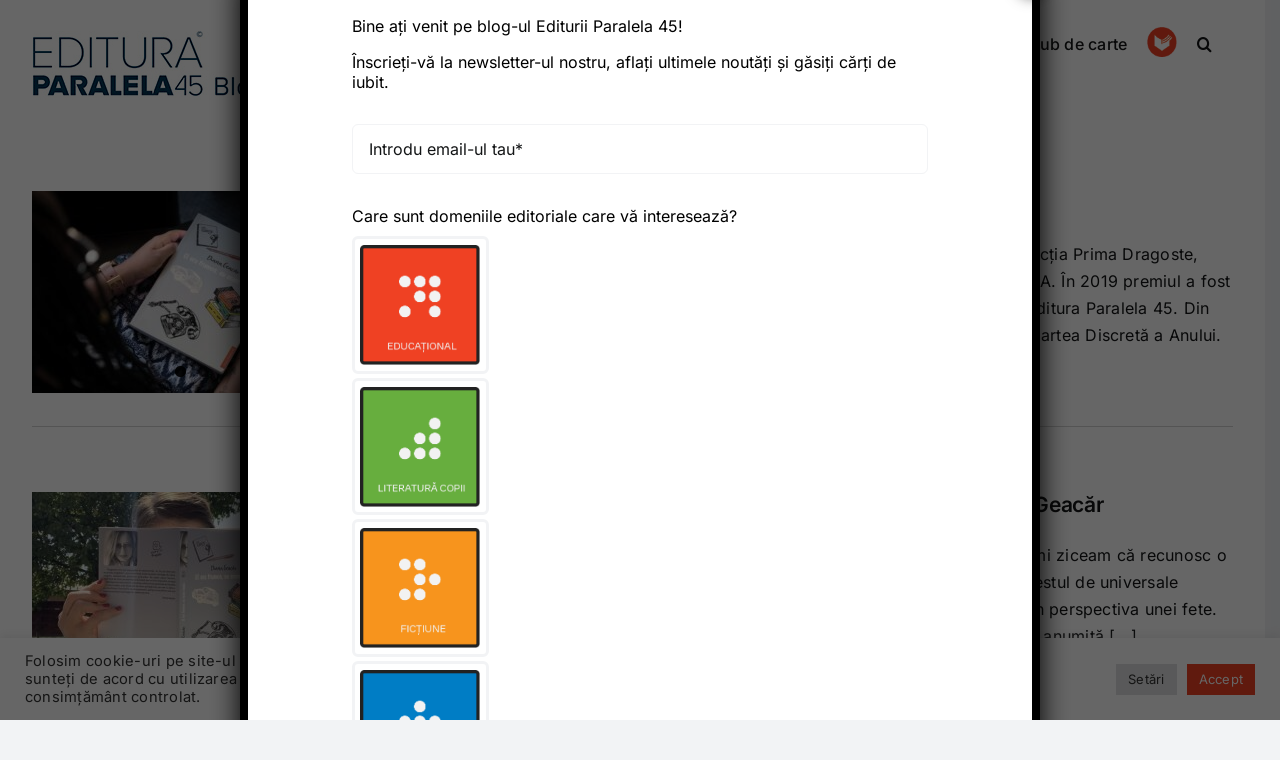

--- FILE ---
content_type: text/html; charset=UTF-8
request_url: https://blog.edituraparalela45.ro/tag/eu-eram-iritata/
body_size: 132146
content:
<!DOCTYPE html>
<html class="avada-html-layout-wide avada-html-header-position-top avada-html-is-archive avada-is-100-percent-template" lang="ro-RO" prefix="og: http://ogp.me/ns# fb: http://ogp.me/ns/fb#">
<head>
	<meta http-equiv="X-UA-Compatible" content="IE=edge" />
	<meta http-equiv="Content-Type" content="text/html; charset=utf-8"/>
	<meta name="viewport" content="width=device-width, initial-scale=1" />
	<meta name='robots' content='index, follow, max-image-preview:large, max-snippet:-1, max-video-preview:-1' />

	<!-- This site is optimized with the Yoast SEO plugin v20.2.1 - https://yoast.com/wordpress/plugins/seo/ -->
	<title>Arhive eu eram iritată - Blog Editura Paralela 45</title>
	<link rel="canonical" href="https://blog.edituraparalela45.ro/tag/eu-eram-iritata/" />
	<meta property="og:locale" content="ro_RO" />
	<meta property="og:type" content="article" />
	<meta property="og:title" content="Arhive eu eram iritată - Blog Editura Paralela 45" />
	<meta property="og:url" content="https://blog.edituraparalela45.ro/tag/eu-eram-iritata/" />
	<meta property="og:site_name" content="Blog Editura Paralela 45" />
	<meta name="twitter:card" content="summary_large_image" />
	<meta name="twitter:site" content="@editura_p45" />
	<script type="application/ld+json" class="yoast-schema-graph">{"@context":"https://schema.org","@graph":[{"@type":"CollectionPage","@id":"https://blog.edituraparalela45.ro/tag/eu-eram-iritata/","url":"https://blog.edituraparalela45.ro/tag/eu-eram-iritata/","name":"Arhive eu eram iritată - Blog Editura Paralela 45","isPartOf":{"@id":"https://blog.edituraparalela45.ro/#website"},"primaryImageOfPage":{"@id":"https://blog.edituraparalela45.ro/tag/eu-eram-iritata/#primaryimage"},"image":{"@id":"https://blog.edituraparalela45.ro/tag/eu-eram-iritata/#primaryimage"},"thumbnailUrl":"https://blog.edituraparalela45.ro/wp-content/uploads/2023/10/WhatsApp-Image-2023-10-18-at-10.01.54.jpeg","breadcrumb":{"@id":"https://blog.edituraparalela45.ro/tag/eu-eram-iritata/#breadcrumb"},"inLanguage":"ro-RO"},{"@type":"ImageObject","inLanguage":"ro-RO","@id":"https://blog.edituraparalela45.ro/tag/eu-eram-iritata/#primaryimage","url":"https://blog.edituraparalela45.ro/wp-content/uploads/2023/10/WhatsApp-Image-2023-10-18-at-10.01.54.jpeg","contentUrl":"https://blog.edituraparalela45.ro/wp-content/uploads/2023/10/WhatsApp-Image-2023-10-18-at-10.01.54.jpeg","width":1600,"height":1068},{"@type":"BreadcrumbList","@id":"https://blog.edituraparalela45.ro/tag/eu-eram-iritata/#breadcrumb","itemListElement":[{"@type":"ListItem","position":1,"name":"Prima pagină","item":"https://blog.edituraparalela45.ro/"},{"@type":"ListItem","position":2,"name":"eu eram iritată"}]},{"@type":"WebSite","@id":"https://blog.edituraparalela45.ro/#website","url":"https://blog.edituraparalela45.ro/","name":"Blog Editura Paralela 45","description":"O editură pentru generații","publisher":{"@id":"https://blog.edituraparalela45.ro/#organization"},"potentialAction":[{"@type":"SearchAction","target":{"@type":"EntryPoint","urlTemplate":"https://blog.edituraparalela45.ro/?s={search_term_string}"},"query-input":"required name=search_term_string"}],"inLanguage":"ro-RO"},{"@type":"Organization","@id":"https://blog.edituraparalela45.ro/#organization","name":"Editura Paralela 45","url":"https://blog.edituraparalela45.ro/","logo":{"@type":"ImageObject","inLanguage":"ro-RO","@id":"https://blog.edituraparalela45.ro/#/schema/logo/image/","url":"https://blog.edituraparalela45.ro/wp-content/uploads/2022/06/Sigla-1.png","contentUrl":"https://blog.edituraparalela45.ro/wp-content/uploads/2022/06/Sigla-1.png","width":227,"height":29,"caption":"Editura Paralela 45"},"image":{"@id":"https://blog.edituraparalela45.ro/#/schema/logo/image/"},"sameAs":["https://ro-ro.facebook.com/edituraparalela.patruzecisicinci/","https://twitter.com/editura_p45"]}]}</script>
	<!-- / Yoast SEO plugin. -->


<link rel='dns-prefetch' href='//www.googletagmanager.com' />
<link rel="alternate" type="application/rss+xml" title="Blog Editura Paralela 45 &raquo; Flux" href="https://blog.edituraparalela45.ro/feed/" />
<link rel="alternate" type="application/rss+xml" title="Blog Editura Paralela 45 &raquo; Flux comentarii" href="https://blog.edituraparalela45.ro/comments/feed/" />
<link rel="alternate" type="text/calendar" title="Blog Editura Paralela 45 &raquo; iCal Feed" href="https://blog.edituraparalela45.ro/evenimente/?ical=1" />
					<link rel="shortcut icon" href="https://blog.edituraparalela45.ro/wp-content/uploads/2022/06/FavIcon.png" type="image/x-icon" />
		
					<!-- Apple Touch Icon -->
			<link rel="apple-touch-icon" sizes="180x180" href="https://blog.edituraparalela45.ro/wp-content/uploads/2022/06/FavIcon@2x.png">
		
					<!-- Android Icon -->
			<link rel="icon" sizes="192x192" href="https://blog.edituraparalela45.ro/wp-content/uploads/2022/06/FavIcon.png">
		
					<!-- MS Edge Icon -->
			<meta name="msapplication-TileImage" content="https://blog.edituraparalela45.ro/wp-content/uploads/2022/06/FavIcon.png">
				<link rel="alternate" type="application/rss+xml" title="Blog Editura Paralela 45 &raquo; Flux etichetă eu eram iritată" href="https://blog.edituraparalela45.ro/tag/eu-eram-iritata/feed/" />
<style id='wp-img-auto-sizes-contain-inline-css' type='text/css'>
img:is([sizes=auto i],[sizes^="auto," i]){contain-intrinsic-size:3000px 1500px}
/*# sourceURL=wp-img-auto-sizes-contain-inline-css */
</style>
<style id='wp-emoji-styles-inline-css' type='text/css'>

	img.wp-smiley, img.emoji {
		display: inline !important;
		border: none !important;
		box-shadow: none !important;
		height: 1em !important;
		width: 1em !important;
		margin: 0 0.07em !important;
		vertical-align: -0.1em !important;
		background: none !important;
		padding: 0 !important;
	}
/*# sourceURL=wp-emoji-styles-inline-css */
</style>
<link rel='stylesheet' id='wp-block-library-css' href='https://blog.edituraparalela45.ro/wp-includes/css/dist/block-library/style.min.css?ver=6.9' type='text/css' media='all' />
<style id='global-styles-inline-css' type='text/css'>
:root{--wp--preset--aspect-ratio--square: 1;--wp--preset--aspect-ratio--4-3: 4/3;--wp--preset--aspect-ratio--3-4: 3/4;--wp--preset--aspect-ratio--3-2: 3/2;--wp--preset--aspect-ratio--2-3: 2/3;--wp--preset--aspect-ratio--16-9: 16/9;--wp--preset--aspect-ratio--9-16: 9/16;--wp--preset--color--black: #000000;--wp--preset--color--cyan-bluish-gray: #abb8c3;--wp--preset--color--white: #ffffff;--wp--preset--color--pale-pink: #f78da7;--wp--preset--color--vivid-red: #cf2e2e;--wp--preset--color--luminous-vivid-orange: #ff6900;--wp--preset--color--luminous-vivid-amber: #fcb900;--wp--preset--color--light-green-cyan: #7bdcb5;--wp--preset--color--vivid-green-cyan: #00d084;--wp--preset--color--pale-cyan-blue: #8ed1fc;--wp--preset--color--vivid-cyan-blue: #0693e3;--wp--preset--color--vivid-purple: #9b51e0;--wp--preset--gradient--vivid-cyan-blue-to-vivid-purple: linear-gradient(135deg,rgb(6,147,227) 0%,rgb(155,81,224) 100%);--wp--preset--gradient--light-green-cyan-to-vivid-green-cyan: linear-gradient(135deg,rgb(122,220,180) 0%,rgb(0,208,130) 100%);--wp--preset--gradient--luminous-vivid-amber-to-luminous-vivid-orange: linear-gradient(135deg,rgb(252,185,0) 0%,rgb(255,105,0) 100%);--wp--preset--gradient--luminous-vivid-orange-to-vivid-red: linear-gradient(135deg,rgb(255,105,0) 0%,rgb(207,46,46) 100%);--wp--preset--gradient--very-light-gray-to-cyan-bluish-gray: linear-gradient(135deg,rgb(238,238,238) 0%,rgb(169,184,195) 100%);--wp--preset--gradient--cool-to-warm-spectrum: linear-gradient(135deg,rgb(74,234,220) 0%,rgb(151,120,209) 20%,rgb(207,42,186) 40%,rgb(238,44,130) 60%,rgb(251,105,98) 80%,rgb(254,248,76) 100%);--wp--preset--gradient--blush-light-purple: linear-gradient(135deg,rgb(255,206,236) 0%,rgb(152,150,240) 100%);--wp--preset--gradient--blush-bordeaux: linear-gradient(135deg,rgb(254,205,165) 0%,rgb(254,45,45) 50%,rgb(107,0,62) 100%);--wp--preset--gradient--luminous-dusk: linear-gradient(135deg,rgb(255,203,112) 0%,rgb(199,81,192) 50%,rgb(65,88,208) 100%);--wp--preset--gradient--pale-ocean: linear-gradient(135deg,rgb(255,245,203) 0%,rgb(182,227,212) 50%,rgb(51,167,181) 100%);--wp--preset--gradient--electric-grass: linear-gradient(135deg,rgb(202,248,128) 0%,rgb(113,206,126) 100%);--wp--preset--gradient--midnight: linear-gradient(135deg,rgb(2,3,129) 0%,rgb(40,116,252) 100%);--wp--preset--font-size--small: 12px;--wp--preset--font-size--medium: 20px;--wp--preset--font-size--large: 24px;--wp--preset--font-size--x-large: 42px;--wp--preset--font-size--normal: 16px;--wp--preset--font-size--xlarge: 32px;--wp--preset--font-size--huge: 48px;--wp--preset--spacing--20: 0.44rem;--wp--preset--spacing--30: 0.67rem;--wp--preset--spacing--40: 1rem;--wp--preset--spacing--50: 1.5rem;--wp--preset--spacing--60: 2.25rem;--wp--preset--spacing--70: 3.38rem;--wp--preset--spacing--80: 5.06rem;--wp--preset--shadow--natural: 6px 6px 9px rgba(0, 0, 0, 0.2);--wp--preset--shadow--deep: 12px 12px 50px rgba(0, 0, 0, 0.4);--wp--preset--shadow--sharp: 6px 6px 0px rgba(0, 0, 0, 0.2);--wp--preset--shadow--outlined: 6px 6px 0px -3px rgb(255, 255, 255), 6px 6px rgb(0, 0, 0);--wp--preset--shadow--crisp: 6px 6px 0px rgb(0, 0, 0);}:where(.is-layout-flex){gap: 0.5em;}:where(.is-layout-grid){gap: 0.5em;}body .is-layout-flex{display: flex;}.is-layout-flex{flex-wrap: wrap;align-items: center;}.is-layout-flex > :is(*, div){margin: 0;}body .is-layout-grid{display: grid;}.is-layout-grid > :is(*, div){margin: 0;}:where(.wp-block-columns.is-layout-flex){gap: 2em;}:where(.wp-block-columns.is-layout-grid){gap: 2em;}:where(.wp-block-post-template.is-layout-flex){gap: 1.25em;}:where(.wp-block-post-template.is-layout-grid){gap: 1.25em;}.has-black-color{color: var(--wp--preset--color--black) !important;}.has-cyan-bluish-gray-color{color: var(--wp--preset--color--cyan-bluish-gray) !important;}.has-white-color{color: var(--wp--preset--color--white) !important;}.has-pale-pink-color{color: var(--wp--preset--color--pale-pink) !important;}.has-vivid-red-color{color: var(--wp--preset--color--vivid-red) !important;}.has-luminous-vivid-orange-color{color: var(--wp--preset--color--luminous-vivid-orange) !important;}.has-luminous-vivid-amber-color{color: var(--wp--preset--color--luminous-vivid-amber) !important;}.has-light-green-cyan-color{color: var(--wp--preset--color--light-green-cyan) !important;}.has-vivid-green-cyan-color{color: var(--wp--preset--color--vivid-green-cyan) !important;}.has-pale-cyan-blue-color{color: var(--wp--preset--color--pale-cyan-blue) !important;}.has-vivid-cyan-blue-color{color: var(--wp--preset--color--vivid-cyan-blue) !important;}.has-vivid-purple-color{color: var(--wp--preset--color--vivid-purple) !important;}.has-black-background-color{background-color: var(--wp--preset--color--black) !important;}.has-cyan-bluish-gray-background-color{background-color: var(--wp--preset--color--cyan-bluish-gray) !important;}.has-white-background-color{background-color: var(--wp--preset--color--white) !important;}.has-pale-pink-background-color{background-color: var(--wp--preset--color--pale-pink) !important;}.has-vivid-red-background-color{background-color: var(--wp--preset--color--vivid-red) !important;}.has-luminous-vivid-orange-background-color{background-color: var(--wp--preset--color--luminous-vivid-orange) !important;}.has-luminous-vivid-amber-background-color{background-color: var(--wp--preset--color--luminous-vivid-amber) !important;}.has-light-green-cyan-background-color{background-color: var(--wp--preset--color--light-green-cyan) !important;}.has-vivid-green-cyan-background-color{background-color: var(--wp--preset--color--vivid-green-cyan) !important;}.has-pale-cyan-blue-background-color{background-color: var(--wp--preset--color--pale-cyan-blue) !important;}.has-vivid-cyan-blue-background-color{background-color: var(--wp--preset--color--vivid-cyan-blue) !important;}.has-vivid-purple-background-color{background-color: var(--wp--preset--color--vivid-purple) !important;}.has-black-border-color{border-color: var(--wp--preset--color--black) !important;}.has-cyan-bluish-gray-border-color{border-color: var(--wp--preset--color--cyan-bluish-gray) !important;}.has-white-border-color{border-color: var(--wp--preset--color--white) !important;}.has-pale-pink-border-color{border-color: var(--wp--preset--color--pale-pink) !important;}.has-vivid-red-border-color{border-color: var(--wp--preset--color--vivid-red) !important;}.has-luminous-vivid-orange-border-color{border-color: var(--wp--preset--color--luminous-vivid-orange) !important;}.has-luminous-vivid-amber-border-color{border-color: var(--wp--preset--color--luminous-vivid-amber) !important;}.has-light-green-cyan-border-color{border-color: var(--wp--preset--color--light-green-cyan) !important;}.has-vivid-green-cyan-border-color{border-color: var(--wp--preset--color--vivid-green-cyan) !important;}.has-pale-cyan-blue-border-color{border-color: var(--wp--preset--color--pale-cyan-blue) !important;}.has-vivid-cyan-blue-border-color{border-color: var(--wp--preset--color--vivid-cyan-blue) !important;}.has-vivid-purple-border-color{border-color: var(--wp--preset--color--vivid-purple) !important;}.has-vivid-cyan-blue-to-vivid-purple-gradient-background{background: var(--wp--preset--gradient--vivid-cyan-blue-to-vivid-purple) !important;}.has-light-green-cyan-to-vivid-green-cyan-gradient-background{background: var(--wp--preset--gradient--light-green-cyan-to-vivid-green-cyan) !important;}.has-luminous-vivid-amber-to-luminous-vivid-orange-gradient-background{background: var(--wp--preset--gradient--luminous-vivid-amber-to-luminous-vivid-orange) !important;}.has-luminous-vivid-orange-to-vivid-red-gradient-background{background: var(--wp--preset--gradient--luminous-vivid-orange-to-vivid-red) !important;}.has-very-light-gray-to-cyan-bluish-gray-gradient-background{background: var(--wp--preset--gradient--very-light-gray-to-cyan-bluish-gray) !important;}.has-cool-to-warm-spectrum-gradient-background{background: var(--wp--preset--gradient--cool-to-warm-spectrum) !important;}.has-blush-light-purple-gradient-background{background: var(--wp--preset--gradient--blush-light-purple) !important;}.has-blush-bordeaux-gradient-background{background: var(--wp--preset--gradient--blush-bordeaux) !important;}.has-luminous-dusk-gradient-background{background: var(--wp--preset--gradient--luminous-dusk) !important;}.has-pale-ocean-gradient-background{background: var(--wp--preset--gradient--pale-ocean) !important;}.has-electric-grass-gradient-background{background: var(--wp--preset--gradient--electric-grass) !important;}.has-midnight-gradient-background{background: var(--wp--preset--gradient--midnight) !important;}.has-small-font-size{font-size: var(--wp--preset--font-size--small) !important;}.has-medium-font-size{font-size: var(--wp--preset--font-size--medium) !important;}.has-large-font-size{font-size: var(--wp--preset--font-size--large) !important;}.has-x-large-font-size{font-size: var(--wp--preset--font-size--x-large) !important;}
/*# sourceURL=global-styles-inline-css */
</style>

<style id='classic-theme-styles-inline-css' type='text/css'>
/*! This file is auto-generated */
.wp-block-button__link{color:#fff;background-color:#32373c;border-radius:9999px;box-shadow:none;text-decoration:none;padding:calc(.667em + 2px) calc(1.333em + 2px);font-size:1.125em}.wp-block-file__button{background:#32373c;color:#fff;text-decoration:none}
/*# sourceURL=/wp-includes/css/classic-themes.min.css */
</style>
<link rel='stylesheet' id='cookie-law-info-css' href='https://blog.edituraparalela45.ro/wp-content/plugins/cookie-law-info/legacy/public/css/cookie-law-info-public.css?ver=3.0.8' type='text/css' media='all' />
<link rel='stylesheet' id='cookie-law-info-gdpr-css' href='https://blog.edituraparalela45.ro/wp-content/plugins/cookie-law-info/legacy/public/css/cookie-law-info-gdpr.css?ver=3.0.8' type='text/css' media='all' />
<link rel='stylesheet' id='newsletter-css' href='https://blog.edituraparalela45.ro/wp-content/plugins/newsletter/style.css?ver=7.6.8' type='text/css' media='all' />
<link rel='stylesheet' id='popup-maker-site-css' href='//blog.edituraparalela45.ro/wp-content/uploads/pum/pum-site-styles.css?generated=1678710768&#038;ver=1.18.1' type='text/css' media='all' />
<link rel='stylesheet' id='child-style-css' href='https://blog.edituraparalela45.ro/wp-content/themes/Avada-Child-Theme/style.css?ver=6.9' type='text/css' media='all' />
<link rel='stylesheet' id='fusion-dynamic-css-css' href='https://blog.edituraparalela45.ro/wp-content/uploads/fusion-styles/e541c25e7a0f3552bc3a20a6ebdf8011.min.css?ver=3.7.1' type='text/css' media='all' />
<script type="text/javascript" src="https://blog.edituraparalela45.ro/wp-includes/js/jquery/jquery.min.js?ver=3.7.1" id="jquery-core-js"></script>
<script type="text/javascript" src="https://blog.edituraparalela45.ro/wp-includes/js/jquery/jquery-migrate.min.js?ver=3.4.1" id="jquery-migrate-js"></script>
<script type="text/javascript" id="cookie-law-info-js-extra">
/* <![CDATA[ */
var Cli_Data = {"nn_cookie_ids":[],"cookielist":[],"non_necessary_cookies":[],"ccpaEnabled":"","ccpaRegionBased":"","ccpaBarEnabled":"","strictlyEnabled":["necessary","obligatoire"],"ccpaType":"gdpr","js_blocking":"1","custom_integration":"","triggerDomRefresh":"","secure_cookies":""};
var cli_cookiebar_settings = {"animate_speed_hide":"500","animate_speed_show":"500","background":"#FFF","border":"#b1a6a6c2","border_on":"","button_1_button_colour":"#ef4123","button_1_button_hover":"#bf341c","button_1_link_colour":"#fff","button_1_as_button":"1","button_1_new_win":"","button_2_button_colour":"#333","button_2_button_hover":"#292929","button_2_link_colour":"#444","button_2_as_button":"","button_2_hidebar":"","button_3_button_colour":"#dedfe0","button_3_button_hover":"#b2b2b3","button_3_link_colour":"#333333","button_3_as_button":"1","button_3_new_win":"","button_4_button_colour":"#dedfe0","button_4_button_hover":"#b2b2b3","button_4_link_colour":"#333333","button_4_as_button":"1","button_7_button_colour":"#ef4123","button_7_button_hover":"#bf341c","button_7_link_colour":"#fff","button_7_as_button":"1","button_7_new_win":"","font_family":"inherit","header_fix":"","notify_animate_hide":"1","notify_animate_show":"","notify_div_id":"#cookie-law-info-bar","notify_position_horizontal":"right","notify_position_vertical":"bottom","scroll_close":"","scroll_close_reload":"","accept_close_reload":"","reject_close_reload":"","showagain_tab":"","showagain_background":"#fff","showagain_border":"#000","showagain_div_id":"#cookie-law-info-again","showagain_x_position":"100px","text":"#333333","show_once_yn":"","show_once":"10000","logging_on":"","as_popup":"","popup_overlay":"1","bar_heading_text":"","cookie_bar_as":"banner","popup_showagain_position":"bottom-right","widget_position":"left"};
var log_object = {"ajax_url":"https://blog.edituraparalela45.ro/wp-admin/admin-ajax.php"};
//# sourceURL=cookie-law-info-js-extra
/* ]]> */
</script>
<script type="text/javascript" src="https://blog.edituraparalela45.ro/wp-content/plugins/cookie-law-info/legacy/public/js/cookie-law-info-public.js?ver=3.0.8" id="cookie-law-info-js"></script>

<!-- Google Analytics snippet added by Site Kit -->
<script type="text/javascript" src="https://www.googletagmanager.com/gtag/js?id=UA-153120034-1" id="google_gtagjs-js" async></script>
<script type="text/javascript" id="google_gtagjs-js-after">
/* <![CDATA[ */
window.dataLayer = window.dataLayer || [];function gtag(){dataLayer.push(arguments);}
gtag('set', 'linker', {"domains":["blog.edituraparalela45.ro"]} );
gtag("js", new Date());
gtag("set", "developer_id.dZTNiMT", true);
gtag("config", "UA-153120034-1", {"anonymize_ip":true});
gtag("config", "G-S70E3RC4MK");
//# sourceURL=google_gtagjs-js-after
/* ]]> */
</script>

<!-- End Google Analytics snippet added by Site Kit -->
<link rel="https://api.w.org/" href="https://blog.edituraparalela45.ro/wp-json/" /><link rel="alternate" title="JSON" type="application/json" href="https://blog.edituraparalela45.ro/wp-json/wp/v2/tags/123" /><link rel="EditURI" type="application/rsd+xml" title="RSD" href="https://blog.edituraparalela45.ro/xmlrpc.php?rsd" />
<meta name="generator" content="WordPress 6.9" />
<meta name="generator" content="Site Kit by Google 1.95.0" /><meta name="tec-api-version" content="v1"><meta name="tec-api-origin" content="https://blog.edituraparalela45.ro"><link rel="alternate" href="https://blog.edituraparalela45.ro/wp-json/tribe/events/v1/events/?tags=eu-eram-iritata" /><link rel="preload" href="https://blog.edituraparalela45.ro/wp-content/themes/Avada/includes/lib/assets/fonts/icomoon/awb-icons.woff" as="font" type="font/woff" crossorigin><link rel="preload" href="//blog.edituraparalela45.ro/wp-content/themes/Avada/includes/lib/assets/fonts/fontawesome/webfonts/fa-brands-400.woff2" as="font" type="font/woff2" crossorigin><link rel="preload" href="//blog.edituraparalela45.ro/wp-content/themes/Avada/includes/lib/assets/fonts/fontawesome/webfonts/fa-regular-400.woff2" as="font" type="font/woff2" crossorigin><link rel="preload" href="//blog.edituraparalela45.ro/wp-content/themes/Avada/includes/lib/assets/fonts/fontawesome/webfonts/fa-solid-900.woff2" as="font" type="font/woff2" crossorigin><style type="text/css" id="css-fb-visibility">@media screen and (max-width: 640px){.fusion-no-small-visibility{display:none !important;}body:not(.fusion-builder-ui-wireframe) .sm-text-align-center{text-align:center !important;}body:not(.fusion-builder-ui-wireframe) .sm-text-align-left{text-align:left !important;}body:not(.fusion-builder-ui-wireframe) .sm-text-align-right{text-align:right !important;}body:not(.fusion-builder-ui-wireframe) .sm-flex-align-center{justify-content:center !important;}body:not(.fusion-builder-ui-wireframe) .sm-flex-align-flex-start{justify-content:flex-start !important;}body:not(.fusion-builder-ui-wireframe) .sm-flex-align-flex-end{justify-content:flex-end !important;}body:not(.fusion-builder-ui-wireframe) .sm-mx-auto{margin-left:auto !important;margin-right:auto !important;}body:not(.fusion-builder-ui-wireframe) .sm-ml-auto{margin-left:auto !important;}body:not(.fusion-builder-ui-wireframe) .sm-mr-auto{margin-right:auto !important;}body:not(.fusion-builder-ui-wireframe) .fusion-absolute-position-small{position:absolute;top:auto;width:100%;}}@media screen and (min-width: 641px) and (max-width: 1024px){.fusion-no-medium-visibility{display:none !important;}body:not(.fusion-builder-ui-wireframe) .md-text-align-center{text-align:center !important;}body:not(.fusion-builder-ui-wireframe) .md-text-align-left{text-align:left !important;}body:not(.fusion-builder-ui-wireframe) .md-text-align-right{text-align:right !important;}body:not(.fusion-builder-ui-wireframe) .md-flex-align-center{justify-content:center !important;}body:not(.fusion-builder-ui-wireframe) .md-flex-align-flex-start{justify-content:flex-start !important;}body:not(.fusion-builder-ui-wireframe) .md-flex-align-flex-end{justify-content:flex-end !important;}body:not(.fusion-builder-ui-wireframe) .md-mx-auto{margin-left:auto !important;margin-right:auto !important;}body:not(.fusion-builder-ui-wireframe) .md-ml-auto{margin-left:auto !important;}body:not(.fusion-builder-ui-wireframe) .md-mr-auto{margin-right:auto !important;}body:not(.fusion-builder-ui-wireframe) .fusion-absolute-position-medium{position:absolute;top:auto;width:100%;}}@media screen and (min-width: 1025px){.fusion-no-large-visibility{display:none !important;}body:not(.fusion-builder-ui-wireframe) .lg-text-align-center{text-align:center !important;}body:not(.fusion-builder-ui-wireframe) .lg-text-align-left{text-align:left !important;}body:not(.fusion-builder-ui-wireframe) .lg-text-align-right{text-align:right !important;}body:not(.fusion-builder-ui-wireframe) .lg-flex-align-center{justify-content:center !important;}body:not(.fusion-builder-ui-wireframe) .lg-flex-align-flex-start{justify-content:flex-start !important;}body:not(.fusion-builder-ui-wireframe) .lg-flex-align-flex-end{justify-content:flex-end !important;}body:not(.fusion-builder-ui-wireframe) .lg-mx-auto{margin-left:auto !important;margin-right:auto !important;}body:not(.fusion-builder-ui-wireframe) .lg-ml-auto{margin-left:auto !important;}body:not(.fusion-builder-ui-wireframe) .lg-mr-auto{margin-right:auto !important;}body:not(.fusion-builder-ui-wireframe) .fusion-absolute-position-large{position:absolute;top:auto;width:100%;}}</style><meta name="generator" content="Powered by Slider Revolution 6.5.24 - responsive, Mobile-Friendly Slider Plugin for WordPress with comfortable drag and drop interface." />
<script>function setREVStartSize(e){
			//window.requestAnimationFrame(function() {
				window.RSIW = window.RSIW===undefined ? window.innerWidth : window.RSIW;
				window.RSIH = window.RSIH===undefined ? window.innerHeight : window.RSIH;
				try {
					var pw = document.getElementById(e.c).parentNode.offsetWidth,
						newh;
					pw = pw===0 || isNaN(pw) || (e.l=="fullwidth" || e.layout=="fullwidth") ? window.RSIW : pw;
					e.tabw = e.tabw===undefined ? 0 : parseInt(e.tabw);
					e.thumbw = e.thumbw===undefined ? 0 : parseInt(e.thumbw);
					e.tabh = e.tabh===undefined ? 0 : parseInt(e.tabh);
					e.thumbh = e.thumbh===undefined ? 0 : parseInt(e.thumbh);
					e.tabhide = e.tabhide===undefined ? 0 : parseInt(e.tabhide);
					e.thumbhide = e.thumbhide===undefined ? 0 : parseInt(e.thumbhide);
					e.mh = e.mh===undefined || e.mh=="" || e.mh==="auto" ? 0 : parseInt(e.mh,0);
					if(e.layout==="fullscreen" || e.l==="fullscreen")
						newh = Math.max(e.mh,window.RSIH);
					else{
						e.gw = Array.isArray(e.gw) ? e.gw : [e.gw];
						for (var i in e.rl) if (e.gw[i]===undefined || e.gw[i]===0) e.gw[i] = e.gw[i-1];
						e.gh = e.el===undefined || e.el==="" || (Array.isArray(e.el) && e.el.length==0)? e.gh : e.el;
						e.gh = Array.isArray(e.gh) ? e.gh : [e.gh];
						for (var i in e.rl) if (e.gh[i]===undefined || e.gh[i]===0) e.gh[i] = e.gh[i-1];
											
						var nl = new Array(e.rl.length),
							ix = 0,
							sl;
						e.tabw = e.tabhide>=pw ? 0 : e.tabw;
						e.thumbw = e.thumbhide>=pw ? 0 : e.thumbw;
						e.tabh = e.tabhide>=pw ? 0 : e.tabh;
						e.thumbh = e.thumbhide>=pw ? 0 : e.thumbh;
						for (var i in e.rl) nl[i] = e.rl[i]<window.RSIW ? 0 : e.rl[i];
						sl = nl[0];
						for (var i in nl) if (sl>nl[i] && nl[i]>0) { sl = nl[i]; ix=i;}
						var m = pw>(e.gw[ix]+e.tabw+e.thumbw) ? 1 : (pw-(e.tabw+e.thumbw)) / (e.gw[ix]);
						newh =  (e.gh[ix] * m) + (e.tabh + e.thumbh);
					}
					var el = document.getElementById(e.c);
					if (el!==null && el) el.style.height = newh+"px";
					el = document.getElementById(e.c+"_wrapper");
					if (el!==null && el) {
						el.style.height = newh+"px";
						el.style.display = "block";
					}
				} catch(e){
					console.log("Failure at Presize of Slider:" + e)
				}
			//});
		  };</script>
		<script type="text/javascript">
			var doc = document.documentElement;
			doc.setAttribute( 'data-useragent', navigator.userAgent );
		</script>
		
	<link rel='stylesheet' id='cookie-law-info-table-css' href='https://blog.edituraparalela45.ro/wp-content/plugins/cookie-law-info/legacy/public/css/cookie-law-info-table.css?ver=3.0.8' type='text/css' media='all' />
<link rel='stylesheet' id='rs-plugin-settings-css' href='https://blog.edituraparalela45.ro/wp-content/plugins/revslider/public/assets/css/rs6.css?ver=6.5.24' type='text/css' media='all' />
<style id='rs-plugin-settings-inline-css' type='text/css'>
#rs-demo-id {}
/*# sourceURL=rs-plugin-settings-inline-css */
</style>
</head>

<body data-rsssl=1 class="archive tag tag-eu-eram-iritata tag-123 wp-theme-Avada wp-child-theme-Avada-Child-Theme tribe-no-js page-template-avada-child fusion-image-hovers fusion-pagination-sizing fusion-button_type-flat fusion-button_span-no fusion-button_gradient-linear avada-image-rollover-circle-no avada-image-rollover-yes avada-image-rollover-direction-left fusion-body ltr fusion-sticky-header no-tablet-sticky-header no-mobile-sticky-header no-mobile-slidingbar no-mobile-totop avada-has-rev-slider-styles fusion-disable-outline fusion-sub-menu-fade mobile-logo-pos-left layout-wide-mode avada-has-boxed-modal-shadow- layout-scroll-offset-full avada-has-zero-margin-offset-top fusion-top-header menu-text-align-center mobile-menu-design-classic fusion-show-pagination-text fusion-header-layout-v1 avada-responsive avada-footer-fx-none avada-menu-highlight-style-bar fusion-search-form-clean fusion-main-menu-search-overlay fusion-avatar-circle avada-dropdown-styles avada-blog-layout-large avada-blog-archive-layout-large avada-ec-not-100-width avada-ec-meta-layout-sidebar avada-header-shadow-no avada-menu-icon-position-left avada-has-megamenu-shadow avada-has-mobile-menu-search avada-has-main-nav-search-icon avada-has-breadcrumb-mobile-hidden avada-has-titlebar-hide avada-header-border-color-full-transparent avada-has-pagination-width_height avada-flyout-menu-direction-fade avada-ec-views-v2" >
		<a class="skip-link screen-reader-text" href="#content">Skip to content</a>

	<div id="boxed-wrapper">
		<div class="fusion-sides-frame"></div>
		<div id="wrapper" class="fusion-wrapper">
			<div id="home" style="position:relative;top:-1px;"></div>
			
				
			<header class="fusion-header-wrapper">
				<div class="fusion-header-v1 fusion-logo-alignment fusion-logo-left fusion-sticky-menu- fusion-sticky-logo- fusion-mobile-logo-1  fusion-mobile-menu-design-classic">
					<div class="fusion-header-sticky-height"></div>
<div class="fusion-header">
	<div class="fusion-row">
					<div class="fusion-logo" data-margin-top="31px" data-margin-bottom="31px" data-margin-left="0px" data-margin-right="0px">
			<a class="fusion-logo-link"  href="https://blog.edituraparalela45.ro/" >

						<!-- standard logo -->
			<img src="https://blog.edituraparalela45.ro/wp-content/uploads/2022/09/Paralela-45-blog-1.jpg" srcset="https://blog.edituraparalela45.ro/wp-content/uploads/2022/09/Paralela-45-blog-1.jpg 1x" width="230" height="69" alt="Blog Editura Paralela 45 Logo" data-retina_logo_url="" class="fusion-standard-logo" />

											<!-- mobile logo -->
				<img src="https://blog.edituraparalela45.ro/wp-content/uploads/2022/09/Paralela-45-blog.jpg" srcset="https://blog.edituraparalela45.ro/wp-content/uploads/2022/09/Paralela-45-blog.jpg 1x, https://blog.edituraparalela45.ro/wp-content/uploads/2022/08/blog_V2-e1660288345348.png 2x" width="1555" height="464" style="max-height:464px;height:auto;" alt="Blog Editura Paralela 45 Logo" data-retina_logo_url="https://blog.edituraparalela45.ro/wp-content/uploads/2022/08/blog_V2-e1660288345348.png" class="fusion-mobile-logo" />
			
					</a>
		</div>		<nav class="fusion-main-menu" aria-label="Main Menu"><div class="fusion-overlay-search">		<form role="search" class="searchform fusion-search-form  fusion-search-form-clean" method="get" action="https://blog.edituraparalela45.ro/">
			<div class="fusion-search-form-content">

				
				<div class="fusion-search-field search-field">
					<label><span class="screen-reader-text">Cautare...</span>
													<input type="search" value="" name="s" class="s" placeholder="Cautare..." required aria-required="true" aria-label="Cautare..."/>
											</label>
				</div>
				<div class="fusion-search-button search-button">
					<input type="submit" class="fusion-search-submit searchsubmit" aria-label="Cauta" value="&#xf002;" />
									</div>

				
			</div>


			
		</form>
		<div class="fusion-search-spacer"></div><a href="#" role="button" aria-label="Close Search" class="fusion-close-search"></a></div><ul id="menu-main-menu" class="fusion-menu"><li  id="menu-item-302"  class="menu-item menu-item-type-post_type menu-item-object-page menu-item-has-children menu-item-302 fusion-dropdown-menu"  data-item-id="302"><a  href="https://blog.edituraparalela45.ro/junior/" class="fusion-bar-highlight"><span class="menu-text">Junior</span></a><ul class="sub-menu"><li  id="menu-item-303"  class="menu-item menu-item-type-post_type menu-item-object-page menu-item-303 fusion-dropdown-submenu" ><a  href="https://blog.edituraparalela45.ro/junior/noutati/" class="fusion-bar-highlight"><span>Noutăţi</span></a></li><li  id="menu-item-1711"  class="menu-item menu-item-type-post_type menu-item-object-page menu-item-1711 fusion-dropdown-submenu" ><a  href="https://blog.edituraparalela45.ro/junior/detectivul-licurici/" class="fusion-bar-highlight"><span>Detectivul Licurici</span></a></li><li  id="menu-item-304"  class="menu-item menu-item-type-post_type menu-item-object-page menu-item-304 fusion-dropdown-submenu" ><a  href="https://blog.edituraparalela45.ro/junior/ecouri/" class="fusion-bar-highlight"><span>Ecouri</span></a></li><li  id="menu-item-543"  class="menu-item menu-item-type-post_type menu-item-object-page menu-item-543 fusion-dropdown-submenu" ><a  href="https://blog.edituraparalela45.ro/junior/animale-din-carti/" class="fusion-bar-highlight"><span>Animale din cărţi</span></a></li><li  id="menu-item-305"  class="menu-item menu-item-type-post_type menu-item-object-page menu-item-305 fusion-dropdown-submenu" ><a  href="https://blog.edituraparalela45.ro/junior/podcast/" class="fusion-bar-highlight"><span>Podcast</span></a></li></ul></li><li  id="menu-item-26"  class="menu-item menu-item-type-post_type menu-item-object-page menu-item-has-children menu-item-26 fusion-dropdown-menu"  data-item-id="26"><a  href="https://blog.edituraparalela45.ro/noutati/" class="fusion-bar-highlight"><span class="menu-text">Noutăți</span></a><ul class="sub-menu"><li  id="menu-item-173"  class="menu-item menu-item-type-post_type menu-item-object-page menu-item-173 fusion-dropdown-submenu" ><a  href="https://blog.edituraparalela45.ro/noutati/ecouri/" class="fusion-bar-highlight"><span>Ecouri</span></a></li><li  id="menu-item-174"  class="menu-item menu-item-type-post_type menu-item-object-page menu-item-174 fusion-dropdown-submenu" ><a  href="https://blog.edituraparalela45.ro/noutati/noutati/" class="fusion-bar-highlight"><span>Noutati</span></a></li></ul></li><li  id="menu-item-27"  class="menu-item menu-item-type-post_type menu-item-object-page menu-item-has-children menu-item-27 fusion-dropdown-menu"  data-item-id="27"><a  href="https://blog.edituraparalela45.ro/scriitorii-nostri/" class="fusion-bar-highlight"><span class="menu-text">Scriitorii noștri</span></a><ul class="sub-menu"><li  id="menu-item-183"  class="menu-item menu-item-type-post_type menu-item-object-page menu-item-183 fusion-dropdown-submenu" ><a  href="https://blog.edituraparalela45.ro/scriitorii-nostri/actualitate/" class="fusion-bar-highlight"><span>Actualitate</span></a></li><li  id="menu-item-182"  class="menu-item menu-item-type-post_type menu-item-object-page menu-item-182 fusion-dropdown-submenu" ><a  href="https://blog.edituraparalela45.ro/scriitorii-nostri/interviuri/" class="fusion-bar-highlight"><span>Interviuri</span></a></li><li  id="menu-item-181"  class="menu-item menu-item-type-post_type menu-item-object-page menu-item-181 fusion-dropdown-submenu" ><a  href="https://blog.edituraparalela45.ro/scriitorii-nostri/prin-ochean/" class="fusion-bar-highlight"><span>Prin Ochean</span></a></li><li  id="menu-item-1021"  class="menu-item menu-item-type-post_type menu-item-object-page menu-item-1021 fusion-dropdown-submenu" ><a  href="https://blog.edituraparalela45.ro/scriitorii-nostri/poezie/" class="fusion-bar-highlight"><span>Poezie</span></a></li></ul></li><li  id="menu-item-28"  class="menu-item menu-item-type-post_type menu-item-object-page menu-item-has-children menu-item-28 fusion-dropdown-menu"  data-item-id="28"><a  href="https://blog.edituraparalela45.ro/podcast/" class="fusion-bar-highlight"><span class="menu-text">Podcast</span></a><ul class="sub-menu"><li  id="menu-item-1837"  class="menu-item menu-item-type-post_type menu-item-object-page menu-item-1837 fusion-dropdown-submenu" ><a  href="https://blog.edituraparalela45.ro/profesori-in-biblioteca-lui-gelu/" class="fusion-bar-highlight"><span>Profesori în biblioteca lui Gelu</span></a></li><li  id="menu-item-1118"  class="menu-item menu-item-type-post_type menu-item-object-page menu-item-1118 fusion-dropdown-submenu" ><a  href="https://blog.edituraparalela45.ro/profesori-la-tabla/" class="fusion-bar-highlight"><span>Profesori la tablă</span></a></li><li  id="menu-item-1119"  class="menu-item menu-item-type-post_type menu-item-object-page menu-item-1119 fusion-dropdown-submenu" ><a  href="https://blog.edituraparalela45.ro/scriitori-carti-spatii/" class="fusion-bar-highlight"><span>Scriitori. Cărți. Spații</span></a></li><li  id="menu-item-1117"  class="menu-item menu-item-type-post_type menu-item-object-page menu-item-1117 fusion-dropdown-submenu" ><a  href="https://blog.edituraparalela45.ro/carte-la-ureche/" class="fusion-bar-highlight"><span>Carte la ureche</span></a></li><li  id="menu-item-2264"  class="menu-item menu-item-type-post_type menu-item-object-page menu-item-2264 fusion-dropdown-submenu" ><a  href="https://blog.edituraparalela45.ro/aventuri-matematice/" class="fusion-bar-highlight"><span>Aventuri matematice</span></a></li></ul></li><li  id="menu-item-29"  class="menu-item menu-item-type-post_type menu-item-object-page menu-item-29"  data-item-id="29"><a  href="https://blog.edituraparalela45.ro/evenimente/" class="fusion-bar-highlight"><span class="menu-text">Evenimente</span></a></li><li  id="menu-item-30"  class="menu-item menu-item-type-post_type menu-item-object-page menu-item-30"  data-item-id="30"><a  href="https://blog.edituraparalela45.ro/hall-of-fame/" class="fusion-bar-highlight"><span class="menu-text">Hall of fame</span></a></li><li  id="menu-item-1098"  class="menu-item menu-item-type-post_type menu-item-object-page menu-item-has-children menu-item-1098 fusion-dropdown-menu"  data-item-id="1098"><a  href="https://blog.edituraparalela45.ro/echipa/" class="fusion-bar-highlight"><span class="menu-text">Echipa</span></a><ul class="sub-menu"><li  id="menu-item-1025"  class="menu-item menu-item-type-post_type menu-item-object-page menu-item-1025 fusion-dropdown-submenu" ><a  href="https://blog.edituraparalela45.ro/prlela/" class="fusion-bar-highlight"><span>PRlela</span></a></li><li  id="menu-item-1102"  class="menu-item menu-item-type-post_type menu-item-object-page menu-item-1102 fusion-dropdown-submenu" ><a  href="https://blog.edituraparalela45.ro/blogul-catalinei/" class="fusion-bar-highlight"><span>Blogul Cătălinei</span></a></li><li  id="menu-item-1105"  class="menu-item menu-item-type-post_type menu-item-object-page menu-item-1105 fusion-dropdown-submenu" ><a  href="https://blog.edituraparalela45.ro/echipa-in-actiune/" class="fusion-bar-highlight"><span>Echipa în acțiune</span></a></li></ul></li><li  id="menu-item-1311"  class="menu-item menu-item-type-post_type menu-item-object-page menu-item-has-children menu-item-1311 fusion-dropdown-menu"  data-item-id="1311"><a  href="https://blog.edituraparalela45.ro/club-de-carte/" class="fusion-bar-highlight"><span class="menu-text">Club de carte</span></a><ul class="sub-menu"><li  id="menu-item-1314"  class="menu-item menu-item-type-post_type menu-item-object-page menu-item-1314 fusion-dropdown-submenu" ><a  href="https://blog.edituraparalela45.ro/trailer-prima-dragoste/" class="fusion-bar-highlight"><span>Trailer Prima dragoste</span></a></li><li  id="menu-item-1313"  class="menu-item menu-item-type-post_type menu-item-object-page menu-item-1313 fusion-dropdown-submenu" ><a  href="https://blog.edituraparalela45.ro/prima-dragoste-corespondenta/" class="fusion-bar-highlight"><span>Prima dragoste. Corespondență</span></a></li><li  id="menu-item-1312"  class="menu-item menu-item-type-post_type menu-item-object-page menu-item-1312 fusion-dropdown-submenu" ><a  href="https://blog.edituraparalela45.ro/sala-de-lectura/" class="fusion-bar-highlight"><span>Sală de lectură</span></a></li></ul></li></li><li  id="menu-item-1384"  class="custom_menu_ep45 menu-item menu-item-type-custom menu-item-object-custom menu-item-1384"  data-classes="custom_menu_ep45" data-item-id="1384"><a  href="https://edituraparalela45.ro/" class="fusion-bar-highlight"><span class="menu-text">Magazin</span></a></li><li class="fusion-custom-menu-item fusion-main-menu-search fusion-search-overlay"><a class="fusion-main-menu-icon fusion-bar-highlight" href="#" aria-label="Cauta" data-title="Cauta" title="Cauta" role="button" aria-expanded="false"></a></li></ul></nav><div class="fusion-mobile-navigation"><ul id="menu-main-menu-1" class="fusion-mobile-menu"><li   class="menu-item menu-item-type-post_type menu-item-object-page menu-item-has-children menu-item-302 fusion-dropdown-menu"  data-item-id="302"><a  href="https://blog.edituraparalela45.ro/junior/" class="fusion-bar-highlight"><span class="menu-text">Junior</span></a><ul class="sub-menu"><li   class="menu-item menu-item-type-post_type menu-item-object-page menu-item-303 fusion-dropdown-submenu" ><a  href="https://blog.edituraparalela45.ro/junior/noutati/" class="fusion-bar-highlight"><span>Noutăţi</span></a></li><li   class="menu-item menu-item-type-post_type menu-item-object-page menu-item-1711 fusion-dropdown-submenu" ><a  href="https://blog.edituraparalela45.ro/junior/detectivul-licurici/" class="fusion-bar-highlight"><span>Detectivul Licurici</span></a></li><li   class="menu-item menu-item-type-post_type menu-item-object-page menu-item-304 fusion-dropdown-submenu" ><a  href="https://blog.edituraparalela45.ro/junior/ecouri/" class="fusion-bar-highlight"><span>Ecouri</span></a></li><li   class="menu-item menu-item-type-post_type menu-item-object-page menu-item-543 fusion-dropdown-submenu" ><a  href="https://blog.edituraparalela45.ro/junior/animale-din-carti/" class="fusion-bar-highlight"><span>Animale din cărţi</span></a></li><li   class="menu-item menu-item-type-post_type menu-item-object-page menu-item-305 fusion-dropdown-submenu" ><a  href="https://blog.edituraparalela45.ro/junior/podcast/" class="fusion-bar-highlight"><span>Podcast</span></a></li></ul></li><li   class="menu-item menu-item-type-post_type menu-item-object-page menu-item-has-children menu-item-26 fusion-dropdown-menu"  data-item-id="26"><a  href="https://blog.edituraparalela45.ro/noutati/" class="fusion-bar-highlight"><span class="menu-text">Noutăți</span></a><ul class="sub-menu"><li   class="menu-item menu-item-type-post_type menu-item-object-page menu-item-173 fusion-dropdown-submenu" ><a  href="https://blog.edituraparalela45.ro/noutati/ecouri/" class="fusion-bar-highlight"><span>Ecouri</span></a></li><li   class="menu-item menu-item-type-post_type menu-item-object-page menu-item-174 fusion-dropdown-submenu" ><a  href="https://blog.edituraparalela45.ro/noutati/noutati/" class="fusion-bar-highlight"><span>Noutati</span></a></li></ul></li><li   class="menu-item menu-item-type-post_type menu-item-object-page menu-item-has-children menu-item-27 fusion-dropdown-menu"  data-item-id="27"><a  href="https://blog.edituraparalela45.ro/scriitorii-nostri/" class="fusion-bar-highlight"><span class="menu-text">Scriitorii noștri</span></a><ul class="sub-menu"><li   class="menu-item menu-item-type-post_type menu-item-object-page menu-item-183 fusion-dropdown-submenu" ><a  href="https://blog.edituraparalela45.ro/scriitorii-nostri/actualitate/" class="fusion-bar-highlight"><span>Actualitate</span></a></li><li   class="menu-item menu-item-type-post_type menu-item-object-page menu-item-182 fusion-dropdown-submenu" ><a  href="https://blog.edituraparalela45.ro/scriitorii-nostri/interviuri/" class="fusion-bar-highlight"><span>Interviuri</span></a></li><li   class="menu-item menu-item-type-post_type menu-item-object-page menu-item-181 fusion-dropdown-submenu" ><a  href="https://blog.edituraparalela45.ro/scriitorii-nostri/prin-ochean/" class="fusion-bar-highlight"><span>Prin Ochean</span></a></li><li   class="menu-item menu-item-type-post_type menu-item-object-page menu-item-1021 fusion-dropdown-submenu" ><a  href="https://blog.edituraparalela45.ro/scriitorii-nostri/poezie/" class="fusion-bar-highlight"><span>Poezie</span></a></li></ul></li><li   class="menu-item menu-item-type-post_type menu-item-object-page menu-item-has-children menu-item-28 fusion-dropdown-menu"  data-item-id="28"><a  href="https://blog.edituraparalela45.ro/podcast/" class="fusion-bar-highlight"><span class="menu-text">Podcast</span></a><ul class="sub-menu"><li   class="menu-item menu-item-type-post_type menu-item-object-page menu-item-1837 fusion-dropdown-submenu" ><a  href="https://blog.edituraparalela45.ro/profesori-in-biblioteca-lui-gelu/" class="fusion-bar-highlight"><span>Profesori în biblioteca lui Gelu</span></a></li><li   class="menu-item menu-item-type-post_type menu-item-object-page menu-item-1118 fusion-dropdown-submenu" ><a  href="https://blog.edituraparalela45.ro/profesori-la-tabla/" class="fusion-bar-highlight"><span>Profesori la tablă</span></a></li><li   class="menu-item menu-item-type-post_type menu-item-object-page menu-item-1119 fusion-dropdown-submenu" ><a  href="https://blog.edituraparalela45.ro/scriitori-carti-spatii/" class="fusion-bar-highlight"><span>Scriitori. Cărți. Spații</span></a></li><li   class="menu-item menu-item-type-post_type menu-item-object-page menu-item-1117 fusion-dropdown-submenu" ><a  href="https://blog.edituraparalela45.ro/carte-la-ureche/" class="fusion-bar-highlight"><span>Carte la ureche</span></a></li><li   class="menu-item menu-item-type-post_type menu-item-object-page menu-item-2264 fusion-dropdown-submenu" ><a  href="https://blog.edituraparalela45.ro/aventuri-matematice/" class="fusion-bar-highlight"><span>Aventuri matematice</span></a></li></ul></li><li   class="menu-item menu-item-type-post_type menu-item-object-page menu-item-29"  data-item-id="29"><a  href="https://blog.edituraparalela45.ro/evenimente/" class="fusion-bar-highlight"><span class="menu-text">Evenimente</span></a></li><li   class="menu-item menu-item-type-post_type menu-item-object-page menu-item-30"  data-item-id="30"><a  href="https://blog.edituraparalela45.ro/hall-of-fame/" class="fusion-bar-highlight"><span class="menu-text">Hall of fame</span></a></li><li   class="menu-item menu-item-type-post_type menu-item-object-page menu-item-has-children menu-item-1098 fusion-dropdown-menu"  data-item-id="1098"><a  href="https://blog.edituraparalela45.ro/echipa/" class="fusion-bar-highlight"><span class="menu-text">Echipa</span></a><ul class="sub-menu"><li   class="menu-item menu-item-type-post_type menu-item-object-page menu-item-1025 fusion-dropdown-submenu" ><a  href="https://blog.edituraparalela45.ro/prlela/" class="fusion-bar-highlight"><span>PRlela</span></a></li><li   class="menu-item menu-item-type-post_type menu-item-object-page menu-item-1102 fusion-dropdown-submenu" ><a  href="https://blog.edituraparalela45.ro/blogul-catalinei/" class="fusion-bar-highlight"><span>Blogul Cătălinei</span></a></li><li   class="menu-item menu-item-type-post_type menu-item-object-page menu-item-1105 fusion-dropdown-submenu" ><a  href="https://blog.edituraparalela45.ro/echipa-in-actiune/" class="fusion-bar-highlight"><span>Echipa în acțiune</span></a></li></ul></li><li   class="menu-item menu-item-type-post_type menu-item-object-page menu-item-has-children menu-item-1311 fusion-dropdown-menu"  data-item-id="1311"><a  href="https://blog.edituraparalela45.ro/club-de-carte/" class="fusion-bar-highlight"><span class="menu-text">Club de carte</span></a><ul class="sub-menu"><li   class="menu-item menu-item-type-post_type menu-item-object-page menu-item-1314 fusion-dropdown-submenu" ><a  href="https://blog.edituraparalela45.ro/trailer-prima-dragoste/" class="fusion-bar-highlight"><span>Trailer Prima dragoste</span></a></li><li   class="menu-item menu-item-type-post_type menu-item-object-page menu-item-1313 fusion-dropdown-submenu" ><a  href="https://blog.edituraparalela45.ro/prima-dragoste-corespondenta/" class="fusion-bar-highlight"><span>Prima dragoste. Corespondență</span></a></li><li   class="menu-item menu-item-type-post_type menu-item-object-page menu-item-1312 fusion-dropdown-submenu" ><a  href="https://blog.edituraparalela45.ro/sala-de-lectura/" class="fusion-bar-highlight"><span>Sală de lectură</span></a></li></ul></li></li><li   class="custom_menu_ep45 menu-item menu-item-type-custom menu-item-object-custom menu-item-1384"  data-classes="custom_menu_ep45" data-item-id="1384"><a  href="https://edituraparalela45.ro/" class="fusion-bar-highlight"><span class="menu-text">Magazin</span></a></li></ul></div>
<nav class="fusion-mobile-nav-holder fusion-mobile-menu-text-align-left" aria-label="Main Menu Mobile"></nav>

		
<div class="fusion-clearfix"></div>
<div class="fusion-mobile-menu-search">
			<form role="search" class="searchform fusion-search-form  fusion-search-form-clean" method="get" action="https://blog.edituraparalela45.ro/">
			<div class="fusion-search-form-content">

				
				<div class="fusion-search-field search-field">
					<label><span class="screen-reader-text">Cautare...</span>
													<input type="search" value="" name="s" class="s" placeholder="Cautare..." required aria-required="true" aria-label="Cautare..."/>
											</label>
				</div>
				<div class="fusion-search-button search-button">
					<input type="submit" class="fusion-search-submit searchsubmit" aria-label="Cauta" value="&#xf002;" />
									</div>

				
			</div>


			
		</form>
		</div>
			</div>
</div>
				</div>
				<div class="fusion-clearfix"></div>
			</header>
							
						<div id="sliders-container" class="fusion-slider-visibility">
					</div>
				
				
			
			
						<main id="main" class="clearfix width-100">
				<div class="fusion-row" style="max-width:100%;">
<section id="content" style="width: 100%;">
			<div class="post-content">
			<div class="fusion-fullwidth fullwidth-box fusion-builder-row-2 fusion-flex-container nonhundred-percent-fullwidth non-hundred-percent-height-scrolling" style="background-color: rgba(255,255,255,0);background-position: center center;background-repeat: no-repeat;border-width: 0px 0px 0px 0px;border-color:var(--awb-color3);border-style:solid;" ><div class="fusion-builder-row fusion-row fusion-flex-align-items-flex-start" style="max-width:1248px;margin-left: calc(-4% / 2 );margin-right: calc(-4% / 2 );"><div class="fusion-layout-column fusion_builder_column fusion-builder-column-1 fusion_builder_column_1_1 1_1 fusion-flex-column"><div class="fusion-column-wrapper fusion-flex-justify-content-flex-start fusion-content-layout-column" style="background-position:left top;background-repeat:no-repeat;-webkit-background-size:cover;-moz-background-size:cover;-o-background-size:cover;background-size:cover;padding: 0px 0px 0px 0px;"><div class="fusion-archives-tb" data-infinite-post-class="post" ><div class="fusion-blog-shortcode fusion-blog-shortcode-1 fusion-blog-archive fusion-blog-layout-medium fusion-blog-pagination custom_arhive"><div class="fusion-posts-container fusion-posts-container-pagination fusion-no-meta-info fusion-blog-rollover" data-pages="1"><article id="blog-1-post-2050" class="fusion-post-medium post-2050 post type-post status-publish format-standard has-post-thumbnail hentry category-hall-of-fame category-noutati tag-arcca tag-asociatia-romana-a-creatorilor-culturali-si-artistilor tag-diana-geacar tag-diana-iepure tag-el-era-frumos tag-eu-eram-iritata tag-fictiune tag-literatura-romana-contemporana tag-prima-dragoste">
	<style type="text/css">
		
		
		
		
			</style>


			<div class="fusion-flexslider flexslider fusion-flexslider-loading fusion-post-slideshow" style="">
		<ul class="slides">
			
														<li><div  class="fusion-image-wrapper fusion-image-size-fixed" aria-haspopup="true">
				<img decoding="async" width="320" height="202" src="https://blog.edituraparalela45.ro/wp-content/uploads/2023/10/WhatsApp-Image-2023-10-18-at-10.01.54-320x202.jpeg" class="attachment-blog-medium size-blog-medium wp-post-image" alt="" srcset="https://blog.edituraparalela45.ro/wp-content/uploads/2023/10/WhatsApp-Image-2023-10-18-at-10.01.54-320x202.jpeg 320w, https://blog.edituraparalela45.ro/wp-content/uploads/2023/10/WhatsApp-Image-2023-10-18-at-10.01.54-700x441.jpeg 700w" sizes="(max-width: 320px) 100vw, 320px" /><div class="fusion-rollover">
	<div class="fusion-rollover-content">

				
		
												<h4 class="fusion-rollover-title">
					<a class="fusion-rollover-title-link" href="https://blog.edituraparalela45.ro/romnaul-dianei-geacar-nominalizat-la-premiile-arcca/">
						Romanul Dianei Geacăr nominalizat la premiile ARCCA					</a>
				</h4>
			
								
		
						<a class="fusion-link-wrapper" href="https://blog.edituraparalela45.ro/romnaul-dianei-geacar-nominalizat-la-premiile-arcca/" aria-label="Romanul Dianei Geacăr nominalizat la premiile ARCCA"></a>
	</div>
</div>
</div>
</li>
			
			
											
					
											<li>
							<div class="fusion-image-wrapper">
								<a href="https://blog.edituraparalela45.ro/romnaul-dianei-geacar-nominalizat-la-premiile-arcca/" aria-label="Romanul Dianei Geacăr nominalizat la premiile ARCCA">
									<img decoding="async" width="320" height="202" src="https://blog.edituraparalela45.ro/wp-content/uploads/2023/10/bed3950f-18cf-4824-9160-6d8e7756e440-320x202.jpeg" alt="" class="wp-image-2052" role="presentation" srcset="https://blog.edituraparalela45.ro/wp-content/uploads/2023/10/bed3950f-18cf-4824-9160-6d8e7756e440-320x202.jpeg 320w, https://blog.edituraparalela45.ro/wp-content/uploads/2023/10/bed3950f-18cf-4824-9160-6d8e7756e440-700x441.jpeg 700w" sizes="(max-width: 320px) 100vw, 320px" />								</a>
								<a style="display:none;" href="https://blog.edituraparalela45.ro/wp-content/uploads/2023/10/bed3950f-18cf-4824-9160-6d8e7756e440.jpeg" data-rel="iLightbox[gallery2050]"  title="" data-title="bed3950f-18cf-4824-9160-6d8e7756e440" data-caption="">
																	</a>
							</div>
						</li>
																																																																		</ul>
	</div>
	<div class="fusion-post-content post-content"><h2 class="blog-shortcode-post-title entry-title"><a href="https://blog.edituraparalela45.ro/romnaul-dianei-geacar-nominalizat-la-premiile-arcca/">Romanul Dianei Geacăr nominalizat la premiile ARCCA</a></h2><div class="fusion-post-content-container"><p>Anul acesta, romanul ”El era frumos, eu eram iritată” de Diana Geacăr, apărut în Colecția Prima Dragoste, coordonată de Diana Iepure la Editura Paralela 45, este nominalizat la premiile ARCCA. În 2019 premiul a fost câștigat de regretatul Sorin Delaskela, pentru romanul ”Destrămare”, publicat tot la Editura Paralela 45. Din 2018 ARCCA (Asociația Română a Creatorilor Culturali și Artiștilor) acordă Premiul  Cartea Discretă a Anului. Pe mine mă copleșește tritețea când aud de premiul acesta, [...]</p></div></div><div class="fusion-clearfix"></div></article>
<article id="blog-1-post-1087" class="fusion-post-medium post-1087 post type-post status-publish format-standard has-post-thumbnail hentry category-ecouri tag-cronici tag-diana-geacar tag-ecouri tag-el-era-frumos tag-eu-eram-iritata tag-prima-dragoste tag-ramona-boldizsar">
	<style type="text/css">
		
		
		
		
			</style>


			<div class="fusion-flexslider flexslider fusion-flexslider-loading fusion-post-slideshow" style="">
		<ul class="slides">
			
														<li><div  class="fusion-image-wrapper fusion-image-size-fixed" aria-haspopup="true">
				<img decoding="async" width="320" height="202" src="https://blog.edituraparalela45.ro/wp-content/uploads/2022/09/C90B4760-B540-4ADB-A775-7B784506A71C-768x1024-1-320x202.jpeg" class="attachment-blog-medium size-blog-medium wp-post-image" alt="" srcset="https://blog.edituraparalela45.ro/wp-content/uploads/2022/09/C90B4760-B540-4ADB-A775-7B784506A71C-768x1024-1-320x202.jpeg 320w, https://blog.edituraparalela45.ro/wp-content/uploads/2022/09/C90B4760-B540-4ADB-A775-7B784506A71C-768x1024-1-700x441.jpeg 700w" sizes="(max-width: 320px) 100vw, 320px" /><div class="fusion-rollover">
	<div class="fusion-rollover-content">

				
		
												<h4 class="fusion-rollover-title">
					<a class="fusion-rollover-title-link" href="https://blog.edituraparalela45.ro/ramona-boldizsar-despre-el-era-frumos-eu-eram-iritata-de-diana-geacar/">
						Ramona Boldizsar despre „El era frumos, eu eram iritată”, de Diana Geacăr					</a>
				</h4>
			
								
		
						<a class="fusion-link-wrapper" href="https://blog.edituraparalela45.ro/ramona-boldizsar-despre-el-era-frumos-eu-eram-iritata-de-diana-geacar/" aria-label="Ramona Boldizsar despre „El era frumos, eu eram iritată”, de Diana Geacăr"></a>
	</div>
</div>
</div>
</li>
			
			
																																																																				</ul>
	</div>
	<div class="fusion-post-content post-content"><h2 class="blog-shortcode-post-title entry-title"><a href="https://blog.edituraparalela45.ro/ramona-boldizsar-despre-el-era-frumos-eu-eram-iritata-de-diana-geacar/">Ramona Boldizsar despre „El era frumos, eu eram iritată”, de Diana Geacăr</a></h2><div class="fusion-post-content-container"><p>În urmă cu mult timp, citeam și eu Romanul adolescentului miop de Mircea Eliade și-mi ziceam că recunosc o grămadă din trăirile de acolo — probabil că ar fi trebuit să mă gândesc că ori sunt destul de universale lucrurile despre care vorbește, ori că ar fi fain să citesc despre toată perioada aia din perspectiva unei fete. Cred că ce am gândit a fost: mi-ar fi plăcut și mie să fiu băiat, asociindu-mi cumva o anumită [...]</p></div></div><div class="fusion-clearfix"></div></article>
<article id="blog-1-post-1126" class="fusion-post-medium post-1126 post type-post status-publish format-standard has-post-thumbnail hentry category-echipa category-echipa-in-actiune tag-diana-geacar tag-el-era-frumos tag-eu-eram-iritata tag-prima-dragoste tag-young-adult">
	<style type="text/css">
		
		
		
		
			</style>


			<div class="fusion-flexslider flexslider fusion-flexslider-loading fusion-post-slideshow" style="">
		<ul class="slides">
			
														<li><div  class="fusion-image-wrapper fusion-image-size-fixed" aria-haspopup="true">
				<img decoding="async" width="320" height="202" src="https://blog.edituraparalela45.ro/wp-content/uploads/2022/09/el-era-frumos-320x202.jpeg" class="attachment-blog-medium size-blog-medium wp-post-image" alt="" srcset="https://blog.edituraparalela45.ro/wp-content/uploads/2022/09/el-era-frumos-320x202.jpeg 320w, https://blog.edituraparalela45.ro/wp-content/uploads/2022/09/el-era-frumos-700x441.jpeg 700w" sizes="(max-width: 320px) 100vw, 320px" /><div class="fusion-rollover">
	<div class="fusion-rollover-content">

				
		
												<h4 class="fusion-rollover-title">
					<a class="fusion-rollover-title-link" href="https://blog.edituraparalela45.ro/o-recenzie-la-romanul-el-era-frumos-eu-eram-iritata-de-diana-geacar/">
						O recenzie la romanul „El era frumos, eu eram iritată”, de Diana Geacăr					</a>
				</h4>
			
								
		
						<a class="fusion-link-wrapper" href="https://blog.edituraparalela45.ro/o-recenzie-la-romanul-el-era-frumos-eu-eram-iritata-de-diana-geacar/" aria-label="O recenzie la romanul „El era frumos, eu eram iritată”, de Diana Geacăr"></a>
	</div>
</div>
</div>
</li>
			
			
																																																																				</ul>
	</div>
	<div class="fusion-post-content post-content"><h2 class="blog-shortcode-post-title entry-title"><a href="https://blog.edituraparalela45.ro/o-recenzie-la-romanul-el-era-frumos-eu-eram-iritata-de-diana-geacar/">O recenzie la romanul „El era frumos, eu eram iritată”, de Diana Geacăr</a></h2><div class="fusion-post-content-container"><p>Abia pe stradă, și tocmai pe la pagina 89, când zărește mașina lui, în care se află două siluete (una a băiatului, alta, probabil, a iubitei „oficiale”), eroina pricepe: relația de iubire în care credea, băiatul pe care îl dorea cu ardoare – toate astea existau doar în închipuire, erau o fantasmă. Realitatea pură se află chiar în fața ei, în mașina aceea, și e imposibil de negat, chiar și în jurnalul pe care-l ține. [...]</p></div></div><div class="fusion-clearfix"></div></article>
<article id="blog-1-post-749" class="fusion-post-medium post-749 post type-post status-publish format-standard has-post-thumbnail hentry category-interviuri tag-chat tag-diana-geacar tag-el-era-frumos tag-eu-eram-iritata tag-fictiune tag-prima-dragoste">
	<style type="text/css">
		
		
		
		
			</style>


			<div class="fusion-flexslider flexslider fusion-flexslider-loading fusion-post-slideshow" style="">
		<ul class="slides">
			
														<li><div  class="fusion-image-wrapper fusion-image-size-fixed" aria-haspopup="true">
				<img decoding="async" width="320" height="202" src="https://blog.edituraparalela45.ro/wp-content/uploads/2022/07/2206_ig-Geacar-1-320x202.jpg" class="attachment-blog-medium size-blog-medium wp-post-image" alt="" srcset="https://blog.edituraparalela45.ro/wp-content/uploads/2022/07/2206_ig-Geacar-1-320x202.jpg 320w, https://blog.edituraparalela45.ro/wp-content/uploads/2022/07/2206_ig-Geacar-1-700x441.jpg 700w" sizes="(max-width: 320px) 100vw, 320px" /><div class="fusion-rollover">
	<div class="fusion-rollover-content">

				
		
												<h4 class="fusion-rollover-title">
					<a class="fusion-rollover-title-link" href="https://blog.edituraparalela45.ro/prima-dragoste-chat-cu-diana-geacar/">
						Prima dragoste. Chat cu Diana Geacăr					</a>
				</h4>
			
								
		
						<a class="fusion-link-wrapper" href="https://blog.edituraparalela45.ro/prima-dragoste-chat-cu-diana-geacar/" aria-label="Prima dragoste. Chat cu Diana Geacăr"></a>
	</div>
</div>
</div>
</li>
			
			
																																																																				</ul>
	</div>
	<div class="fusion-post-content post-content"><h2 class="blog-shortcode-post-title entry-title"><a href="https://blog.edituraparalela45.ro/prima-dragoste-chat-cu-diana-geacar/">Prima dragoste. Chat cu Diana Geacăr</a></h2><div class="fusion-post-content-container"><p>#ChatPrimaDragoste #Oracol #DianaGeacăr #ElEraFrumosEuEramIritată #cărțideiubit #EdituraParalela45 #Ficțiune #primadragoste 😍♥️ Ți-ai imaginat vreodată cum ar fi să vorbești pe chat cu unul dintre scriitorii colecției „Prima dragoste”? Cum ar fi să ai acces la o conversație privată în care tu, cititorule, ești cel care pune întrebări? 😎 🥰 Astăzi îți oferim ocazia să urmărești o discuțe pe chat cu Diana Geacăr, în care autoarea cărții „El era frumos, eu eram iritată” răspunde sincer la niște întrebări [...]</p></div></div><div class="fusion-clearfix"></div></article>
</div></div></div></div><style type="text/css">.fusion-body .fusion-builder-column-1{width:100% !important;margin-top : 0px;margin-bottom : 20px;}.fusion-builder-column-1 > .fusion-column-wrapper {padding-top : 0px !important;padding-right : 0px !important;margin-right : 1.92%;padding-bottom : 0px !important;padding-left : 0px !important;margin-left : 1.92%;}@media only screen and (max-width:1024px) {.fusion-body .fusion-builder-column-1{width:100% !important;order : 0;}.fusion-builder-column-1 > .fusion-column-wrapper {margin-right : 1.92%;margin-left : 1.92%;}}@media only screen and (max-width:640px) {.fusion-body .fusion-builder-column-1{width:100% !important;order : 0;}.fusion-builder-column-1 > .fusion-column-wrapper {margin-right : 1.92%;margin-left : 1.92%;}}</style></div></div><style type="text/css">.fusion-body .fusion-flex-container.fusion-builder-row-2{ padding-top : 0px;margin-top : 0px;padding-right : 30px;padding-bottom : 0px;margin-bottom : 0px;padding-left : 30px;}</style></div>
		</div>
	</section>
						
					</div>  <!-- fusion-row -->
				</main>  <!-- #main -->
				
				
								
					<section class="fusion-tb-footer fusion-footer"><div class="fusion-footer-widget-area fusion-widget-area"><div class="fusion-fullwidth fullwidth-box fusion-builder-row-3 fusion-flex-container nonhundred-percent-fullwidth non-hundred-percent-height-scrolling" style="background-color: rgba(20,22,23,0.68);background-position: center center;background-repeat: no-repeat;border-width: 0px 0px 0px 0px;border-color:var(--awb-color3);border-style:solid;" ><div class="fusion-builder-row fusion-row fusion-flex-align-items-flex-start" style="max-width:1248px;margin-left: calc(-4% / 2 );margin-right: calc(-4% / 2 );"><div class="fusion-layout-column fusion_builder_column fusion-builder-column-2 fusion_builder_column_1_1 1_1 fusion-flex-column"><div class="fusion-column-wrapper fusion-flex-justify-content-flex-start fusion-content-layout-column" style="background-position:left top;background-repeat:no-repeat;-webkit-background-size:cover;-moz-background-size:cover;-o-background-size:cover;background-size:cover;padding: 0px 0px 0px 0px;"><div class="fusion-builder-row fusion-builder-row-inner fusion-row fusion-flex-align-items-flex-start" style="width:104% !important;max-width:104% !important;margin-left: calc(-4% / 2 );margin-right: calc(-4% / 2 );"><div class="fusion-layout-column fusion_builder_column_inner fusion-builder-nested-column-0 fusion_builder_column_inner_1_5 1_5 fusion-flex-column fusion-flex-align-self-center custom_footer_partners"><div class="fusion-column-wrapper fusion-flex-justify-content-center fusion-content-layout-column" style="background-position:left top;background-repeat:no-repeat;-webkit-background-size:cover;-moz-background-size:cover;-o-background-size:cover;background-size:cover;padding: 0px 0px 0px 0px;"><div style="text-align:center;"><span class=" fusion-imageframe imageframe-none imageframe-1 hover-type-none custom_footer_imgs"><a class="fusion-no-lightbox" href="https://omiedesemne.ro/" target="_blank" aria-label="O-mie-de-semne-Logo-262&#215;64" rel="noopener noreferrer"><img decoding="async" width="262" height="64" src="https://blog.edituraparalela45.ro/wp-content/uploads/2022/06/O-mie-de-semne-Logo-262x64-1.png" alt class="img-responsive wp-image-446" srcset="https://blog.edituraparalela45.ro/wp-content/uploads/2022/06/O-mie-de-semne-Logo-262x64-1-200x49.png 200w, https://blog.edituraparalela45.ro/wp-content/uploads/2022/06/O-mie-de-semne-Logo-262x64-1.png 262w" sizes="(max-width: 640px) 100vw, 200px" /></a></span></div></div><style type="text/css">.fusion-body .fusion-builder-nested-column-0{width:20% !important;margin-top : 0px;margin-bottom : 20px;}.fusion-builder-nested-column-0 > .fusion-column-wrapper {padding-top : 0px !important;padding-right : 0px !important;margin-right : 9.6%;padding-bottom : 0px !important;padding-left : 0px !important;margin-left : 9.6%;}@media only screen and (max-width:1024px) {.fusion-body .fusion-builder-nested-column-0{width:20% !important;order : 0;}.fusion-builder-nested-column-0 > .fusion-column-wrapper {margin-right : 9.6%;margin-left : 9.6%;}}@media only screen and (max-width:640px) {.fusion-body .fusion-builder-nested-column-0{width:100% !important;order : 0;}.fusion-builder-nested-column-0 > .fusion-column-wrapper {margin-right : 1.92%;margin-left : 1.92%;}}</style></div><div class="fusion-layout-column fusion_builder_column_inner fusion-builder-nested-column-1 fusion_builder_column_inner_1_5 1_5 fusion-flex-column fusion-flex-align-self-center custom_footer_partners"><div class="fusion-column-wrapper fusion-flex-justify-content-center fusion-content-layout-column" style="background-position:left top;background-repeat:no-repeat;-webkit-background-size:cover;-moz-background-size:cover;-o-background-size:cover;background-size:cover;padding: 0px 0px 0px 0px;"><div ><span class=" fusion-imageframe imageframe-none imageframe-2 hover-type-none custom_footer_imgs"><a class="fusion-no-lightbox" href="https://filme-carti.ro/" target="_blank" aria-label="logo filme-carti" rel="noopener noreferrer"><img decoding="async" width="300" height="73" src="https://blog.edituraparalela45.ro/wp-content/uploads/2022/06/logo-filme-carti-300x73.png" alt class="img-responsive wp-image-442" srcset="https://blog.edituraparalela45.ro/wp-content/uploads/2022/06/logo-filme-carti-200x49.png 200w, https://blog.edituraparalela45.ro/wp-content/uploads/2022/06/logo-filme-carti.png 340w" sizes="(max-width: 640px) 100vw, 200px" /></a></span></div></div><style type="text/css">.fusion-body .fusion-builder-nested-column-1{width:20% !important;margin-top : 0px;margin-bottom : 20px;}.fusion-builder-nested-column-1 > .fusion-column-wrapper {padding-top : 0px !important;padding-right : 0px !important;margin-right : 9.6%;padding-bottom : 0px !important;padding-left : 0px !important;margin-left : 9.6%;}@media only screen and (max-width:1024px) {.fusion-body .fusion-builder-nested-column-1{width:20% !important;order : 0;}.fusion-builder-nested-column-1 > .fusion-column-wrapper {margin-right : 9.6%;margin-left : 9.6%;}}@media only screen and (max-width:640px) {.fusion-body .fusion-builder-nested-column-1{width:100% !important;order : 0;}.fusion-builder-nested-column-1 > .fusion-column-wrapper {margin-right : 1.92%;margin-left : 1.92%;}}</style></div><div class="fusion-layout-column fusion_builder_column_inner fusion-builder-nested-column-2 fusion_builder_column_inner_1_5 1_5 fusion-flex-column fusion-flex-align-self-center custom_footer_partners"><div class="fusion-column-wrapper fusion-flex-justify-content-center fusion-content-layout-column" style="background-position:left top;background-repeat:no-repeat;-webkit-background-size:cover;-moz-background-size:cover;-o-background-size:cover;background-size:cover;padding: 0px 0px 0px 0px;"><div style="text-align:center;"><span class=" fusion-imageframe imageframe-none imageframe-3 hover-type-none custom_footer_imgs"><a class="fusion-no-lightbox" href="https://www.litero-mania.com/" target="_blank" aria-label="literomania_logo_1" rel="noopener noreferrer"><img decoding="async" width="300" height="83" src="https://blog.edituraparalela45.ro/wp-content/uploads/2022/06/literomania_logo_1-300x83.png" alt class="img-responsive wp-image-444" srcset="https://blog.edituraparalela45.ro/wp-content/uploads/2022/06/literomania_logo_1-200x55.png 200w, https://blog.edituraparalela45.ro/wp-content/uploads/2022/06/literomania_logo_1-400x111.png 400w, https://blog.edituraparalela45.ro/wp-content/uploads/2022/06/literomania_logo_1.png 600w" sizes="(max-width: 640px) 100vw, 200px" /></a></span></div></div><style type="text/css">.fusion-body .fusion-builder-nested-column-2{width:20% !important;margin-top : 0px;margin-bottom : 20px;}.fusion-builder-nested-column-2 > .fusion-column-wrapper {padding-top : 0px !important;padding-right : 0px !important;margin-right : 9.6%;padding-bottom : 0px !important;padding-left : 0px !important;margin-left : 9.6%;}@media only screen and (max-width:1024px) {.fusion-body .fusion-builder-nested-column-2{width:20% !important;order : 0;}.fusion-builder-nested-column-2 > .fusion-column-wrapper {margin-right : 9.6%;margin-left : 9.6%;}}@media only screen and (max-width:640px) {.fusion-body .fusion-builder-nested-column-2{width:100% !important;order : 0;}.fusion-builder-nested-column-2 > .fusion-column-wrapper {margin-right : 1.92%;margin-left : 1.92%;}}</style></div><div class="fusion-layout-column fusion_builder_column_inner fusion-builder-nested-column-3 fusion_builder_column_inner_1_5 1_5 fusion-flex-column fusion-flex-align-self-center custom_footer_partners"><div class="fusion-column-wrapper fusion-flex-justify-content-center fusion-content-layout-column" style="background-position:left top;background-repeat:no-repeat;-webkit-background-size:cover;-moz-background-size:cover;-o-background-size:cover;background-size:cover;padding: 0px 0px 0px 0px;"><div ><span class=" fusion-imageframe imageframe-none imageframe-4 hover-type-none custom_footer_imgs"><a class="fusion-no-lightbox" href="http://www.agentiadecarte.ro/" target="_blank" aria-label="download" rel="noopener noreferrer"><img decoding="async" width="300" height="116" src="https://blog.edituraparalela45.ro/wp-content/uploads/2022/06/download-300x116.jpg" alt class="img-responsive wp-image-443" srcset="https://blog.edituraparalela45.ro/wp-content/uploads/2022/06/download-200x78.jpg 200w, https://blog.edituraparalela45.ro/wp-content/uploads/2022/06/download.jpg 361w" sizes="(max-width: 640px) 100vw, 200px" /></a></span></div></div><style type="text/css">.fusion-body .fusion-builder-nested-column-3{width:20% !important;margin-top : 0px;margin-bottom : 20px;}.fusion-builder-nested-column-3 > .fusion-column-wrapper {padding-top : 0px !important;padding-right : 0px !important;margin-right : 9.6%;padding-bottom : 0px !important;padding-left : 0px !important;margin-left : 9.6%;}@media only screen and (max-width:1024px) {.fusion-body .fusion-builder-nested-column-3{width:20% !important;order : 0;}.fusion-builder-nested-column-3 > .fusion-column-wrapper {margin-right : 9.6%;margin-left : 9.6%;}}@media only screen and (max-width:640px) {.fusion-body .fusion-builder-nested-column-3{width:100% !important;order : 0;}.fusion-builder-nested-column-3 > .fusion-column-wrapper {margin-right : 1.92%;margin-left : 1.92%;}}</style></div><div class="fusion-layout-column fusion_builder_column_inner fusion-builder-nested-column-4 fusion_builder_column_inner_1_5 1_5 fusion-flex-column fusion-flex-align-self-center custom_footer_partners"><div class="fusion-column-wrapper fusion-flex-justify-content-center fusion-content-layout-column" style="background-position:left top;background-repeat:no-repeat;-webkit-background-size:cover;-moz-background-size:cover;-o-background-size:cover;background-size:cover;padding: 0px 0px 0px 0px;"><div ><span class=" fusion-imageframe imageframe-none imageframe-5 hover-type-none custom_footer_imgs"><a class="fusion-no-lightbox" href="https://bookhub.ro/" target="_blank" aria-label="logo-bookhub-ro4" rel="noopener noreferrer"><img decoding="async" width="176" height="146" src="https://blog.edituraparalela45.ro/wp-content/uploads/2022/06/logo-bookhub-ro4.png" alt class="img-responsive wp-image-445"/></a></span></div></div><style type="text/css">.fusion-body .fusion-builder-nested-column-4{width:20% !important;margin-top : 0px;margin-bottom : 20px;}.fusion-builder-nested-column-4 > .fusion-column-wrapper {padding-top : 0px !important;padding-right : 0px !important;margin-right : 9.6%;padding-bottom : 0px !important;padding-left : 0px !important;margin-left : 9.6%;}@media only screen and (max-width:1024px) {.fusion-body .fusion-builder-nested-column-4{width:20% !important;order : 0;}.fusion-builder-nested-column-4 > .fusion-column-wrapper {margin-right : 9.6%;margin-left : 9.6%;}}@media only screen and (max-width:640px) {.fusion-body .fusion-builder-nested-column-4{width:100% !important;order : 0;}.fusion-builder-nested-column-4 > .fusion-column-wrapper {margin-right : 1.92%;margin-left : 1.92%;}}</style></div></div><div class="fusion-builder-row fusion-builder-row-inner fusion-row fusion-flex-align-items-flex-start" style="width:104% !important;max-width:104% !important;margin-left: calc(-4% / 2 );margin-right: calc(-4% / 2 );"><div class="fusion-layout-column fusion_builder_column_inner fusion-builder-nested-column-5 fusion_builder_column_inner_1_2 1_2 fusion-flex-column"><div class="fusion-column-wrapper fusion-flex-justify-content-flex-start fusion-content-layout-column" style="background-position:left top;background-repeat:no-repeat;-webkit-background-size:cover;-moz-background-size:cover;-o-background-size:cover;background-size:cover;padding: 0px 0px 0px 0px;"><nav class="fusion-menu-element-wrapper direction-column mode-dropdown expand-method-hover submenu-mode-dropdown mobile-mode-collapse-to-button mobile-size-full-absolute icons-position-left dropdown-carets-yes has-active-border-bottom-no has-active-border-left-no has-active-border-right-no mobile-trigger-fullwidth-off mobile-indent-on mobile-justify-left main-justify-left loading mega-menu-loading expand-right submenu-transition-opacity custom_footer_menu" aria-label="Menu" data-breakpoint="0" data-count="0" data-transition-type="fade" data-transition-time="300"><button type="button" class="avada-menu-mobile-menu-trigger no-text" onClick="fusionNavClickExpandBtn(this);" aria-expanded="false" aria-controls="menu-footer-menu"><span class="inner"><span class="collapsed-nav-text"><span class="screen-reader-text">Toggle Navigation</span></span><span class="collapsed-nav-icon"><span class="collapsed-nav-icon-open fa-bars fas"></span><span class="collapsed-nav-icon-close fa-times fas"></span></span></span></button><style>.fusion-body .fusion-menu-element-wrapper[data-count="0"]{font-size:15px;margin-top:10px;margin-bottom:10px;}.fusion-body .fusion-menu-element-wrapper[data-count="0"] .fusion-menu-element-list .menu-item > a{font-size:15px;}.fusion-body .fusion-menu-element-wrapper[data-count="0"] .fusion-menu-element-list{flex-direction:column;justify-content:center;font-family:inherit;font-weight:400;}.fusion-body .fusion-menu-element-wrapper[data-count="0"] [class*="awb-icon-"],.fusion-body .fusion-menu-element-wrapper[data-count="0"] [class^="awb-icon-"]{font-family:inherit !important;}.fusion-body .fusion-menu-element-wrapper[data-count="0"] .fusion-menu-element-list > li:not(.fusion-menu-item-button):not(.menu-item-has-children):focus-within > a{padding-right:calc(5px + 0px);}.fusion-body .fusion-menu-element-wrapper[data-count="0"] .fusion-menu-element-list > li:not(.fusion-menu-item-button) > a,.fusion-body .fusion-menu-element-wrapper[data-count="0"] .fusion-menu-element-list > li:not(.fusion-menu-item-button) .fusion-widget-cart > a,.fusion-body .fusion-menu-element-wrapper[data-count="0"] .fusion-menu-element-list > li:not(.fusion-menu-item-button):not(.menu-item-has-children):hover > a,.fusion-body .fusion-menu-element-wrapper[data-count="0"] .fusion-menu-element-list > li:not(.fusion-menu-item-button):not(.menu-item-has-children).hover > a,.fusion-body .fusion-menu-element-wrapper[data-count="0"] .fusion-menu-element-list > li:not(.fusion-menu-item-button):not(.menu-item-has-children):focus > a,.fusion-body .fusion-menu-element-wrapper[data-count="0"] .fusion-menu-element-list > li:not(.fusion-menu-item-button):not(.menu-item-has-children):active > a,.fusion-body .fusion-menu-element-wrapper[data-count="0"] .fusion-menu-element-list > li:not(.fusion-menu-item-button):not(.menu-item-has-children).current-menu-item > a{padding-right:calc(5px + 0px);}.fusion-body .fusion-menu-element-wrapper[data-count="0"] .fusion-menu-element-list > li:not(.fusion-menu-item-button):not(.menu-item-has-children).current-menu-ancestor > a{padding-right:calc(5px + 0px);}.fusion-body .fusion-menu-element-wrapper[data-count="0"] .fusion-menu-element-list > li:not(.fusion-menu-item-button):not(.menu-item-has-children).current-menu-parent > a{padding-right:calc(5px + 0px);}.fusion-body .fusion-menu-element-wrapper[data-count="0"] .fusion-menu-element-list > li:not(.fusion-menu-item-button):not(.menu-item-has-children).expanded > a{padding-right:calc(5px + 0px);}.fusion-body .fusion-menu-element-wrapper[data-count="0"]:not(.collapse-enabled) .fusion-menu-form-inline,.fusion-body .fusion-menu-element-wrapper[data-count="0"]:not(.collapse-enabled) .custom-menu-search-overlay ~ .fusion-overlay-search,.fusion-body .fusion-menu-element-wrapper[data-count="0"]:not(.collapse-enabled) .fusion-menu-element-list .custom-menu-search-overlay .fusion-overlay-search,.fusion-body .fusion-menu-element-wrapper[data-count="0"]:not(.collapse-enabled) .fusion-menu-element-list .fusion-menu-form-inline{padding-right:5px;}.fusion-body .fusion-menu-element-wrapper[data-count="0"] .custom-menu-search-dropdown .fusion-main-menu-icon{padding-right:5px !important;}.fusion-body .fusion-menu-element-wrapper[data-count="0"]:not(.collapse-enabled) .fusion-menu-element-list > li:not(.fusion-menu-item-button) > a,.fusion-body .fusion-menu-element-wrapper[data-count="0"]:not(.collapse-enabled) .fusion-menu-element-list > li:not(.fusion-menu-item-button) > .fusion-open-nav-submenu{color:var(--awb-color3) !important;}.fusion-body .fusion-menu-element-wrapper[data-count="0"] .fusion-overlay-search .fusion-close-search:before,.fusion-body .fusion-menu-element-wrapper[data-count="0"] .fusion-overlay-search .fusion-close-search:after{background:var(--awb-color3);}.fusion-body .fusion-menu-element-wrapper[data-count="0"]:not(.collapse-enabled) .fusion-menu-element-list > li:not(.fusion-menu-item-button):not(.custom-menu-search-overlay):focus-within > a{color:#ef4123 !important;}.fusion-body .fusion-menu-element-wrapper[data-count="0"]:not(.collapse-enabled) .fusion-menu-element-list > li:not(.fusion-menu-item-button):not(.custom-menu-search-overlay):hover > a,.fusion-body .fusion-menu-element-wrapper[data-count="0"]:not(.collapse-enabled) .fusion-menu-element-list > li:not(.fusion-menu-item-button).hover > a,.fusion-body .fusion-menu-element-wrapper[data-count="0"]:not(.collapse-enabled) .fusion-menu-element-list > li:not(.fusion-menu-item-button):not(.custom-menu-search-overlay):focus > a,.fusion-body .fusion-menu-element-wrapper[data-count="0"]:not(.collapse-enabled) .fusion-menu-element-list > li:not(.fusion-menu-item-button):not(.custom-menu-search-overlay):active > a,.fusion-body .fusion-menu-element-wrapper[data-count="0"]:not(.collapse-enabled) .fusion-menu-element-list > li:not(.fusion-menu-item-button).current-menu-item > a{color:#ef4123 !important;}.fusion-body .fusion-menu-element-wrapper[data-count="0"]:not(.collapse-enabled) .fusion-menu-element-list > li:not(.fusion-menu-item-button).current-menu-ancestor:not(.awb-flyout-top-level-no-link) > a{color:#ef4123 !important;}.fusion-body .fusion-menu-element-wrapper[data-count="0"]:not(.collapse-enabled) .fusion-menu-element-list > li:not(.fusion-menu-item-button).current-menu-parent:not(.awb-flyout-top-level-no-link) > a{color:#ef4123 !important;}.fusion-body .fusion-menu-element-wrapper[data-count="0"]:not(.collapse-enabled) .fusion-menu-element-list > li:not(.fusion-menu-item-button).expanded > a{color:#ef4123 !important;}.fusion-body .fusion-menu-element-wrapper[data-count="0"]:not(.collapse-enabled) .fusion-menu-element-list > li:not(.fusion-menu-item-button):hover > .fusion-open-nav-submenu{color:#ef4123 !important;}.fusion-body .fusion-menu-element-wrapper[data-count="0"]:not(.collapse-enabled) .fusion-menu-element-list > li:not(.fusion-menu-item-button).hover > .fusion-open-nav-submenu{color:#ef4123 !important;}.fusion-body .fusion-menu-element-wrapper[data-count="0"]:not(.collapse-enabled) .fusion-menu-element-list > li:not(.fusion-menu-item-button):focus > .fusion-open-nav-submenu{color:#ef4123 !important;}.fusion-body .fusion-menu-element-wrapper[data-count="0"]:not(.collapse-enabled) .fusion-menu-element-list > li:not(.fusion-menu-item-button):active > .fusion-open-nav-submenu{color:#ef4123 !important;}.fusion-body .fusion-menu-element-wrapper[data-count="0"]:not(.collapse-enabled) .fusion-menu-element-list > li:not(.fusion-menu-item-button):focus-within > .fusion-open-nav-submenu{color:#ef4123 !important;}.fusion-body .fusion-menu-element-wrapper[data-count="0"]:not(.collapse-enabled) .fusion-menu-element-list > li:not(.fusion-menu-item-button).current-menu-item > .fusion-open-nav-submenu{color:#ef4123 !important;}.fusion-body .fusion-menu-element-wrapper[data-count="0"]:not(.collapse-enabled) .fusion-menu-element-list > li:not(.fusion-menu-item-button).current-menu-ancestor > .fusion-open-nav-submenu{color:#ef4123 !important;}.fusion-body .fusion-menu-element-wrapper[data-count="0"]:not(.collapse-enabled) .fusion-menu-element-list > li:not(.fusion-menu-item-button).current-menu-parent > .fusion-open-nav-submenu{color:#ef4123 !important;}.fusion-body .fusion-menu-element-wrapper[data-count="0"]:not(.collapse-enabled) .fusion-menu-element-list > li:not(.fusion-menu-item-button).expanded > .fusion-open-nav-submenu{color:#ef4123 !important;}.fusion-body .fusion-menu-element-wrapper[data-count="0"] > .avada-menu-mobile-menu-trigger,.fusion-body .fusion-menu-element-wrapper[data-count="0"] .fusion-megamenu-wrapper .fusion-megamenu-holder .fusion-megamenu .fusion-megamenu-submenu .fusion-megamenu-title .awb-justify-title,.fusion-body .fusion-menu-element-wrapper[data-count="0"] .fusion-menu-element-list .sub-menu > li,.fusion-body .fusion-menu-element-wrapper[data-count="0"] .fusion-menu-element-list .sub-menu li a{font-family:inherit;font-weight:400;}.fusion-body .fusion-menu-element-wrapper[data-count="0"]:not(.collapse-enabled) .fusion-menu-element-list > li.menu-item:focus-within > a .fusion-megamenu-icon{color:#65bc7b;}.fusion-body .fusion-menu-element-wrapper[data-count="0"]:not(.collapse-enabled) .fusion-menu-element-list > li.menu-item:hover > a .fusion-megamenu-icon,.fusion-body .fusion-menu-element-wrapper[data-count="0"]:not(.collapse-enabled) .fusion-menu-element-list > li.menu-item.hover > a .fusion-megamenu-icon,.fusion-body .fusion-menu-element-wrapper[data-count="0"]:not(.collapse-enabled) .fusion-menu-element-list > li.menu-item:focus > a .fusion-megamenu-icon,.fusion-body .fusion-menu-element-wrapper[data-count="0"]:not(.collapse-enabled) .fusion-menu-element-list > li.menu-item:active > a .fusion-megamenu-icon,.fusion-body .fusion-menu-element-wrapper[data-count="0"]:not(.collapse-enabled) .fusion-menu-element-list > li.menu-item.current-menu-item > a .fusion-megamenu-icon{color:#65bc7b;}.fusion-body .fusion-menu-element-wrapper[data-count="0"]:not(.collapse-enabled) .fusion-menu-element-list > li.menu-item.current-menu-ancestor > a .fusion-megamenu-icon{color:#65bc7b;}.fusion-body .fusion-menu-element-wrapper[data-count="0"]:not(.collapse-enabled) .fusion-menu-element-list > li:not(.awb-flyout-top-level-no-link).menu-item.current-menu-parent > a .fusion-megamenu-icon{color:#65bc7b;}.fusion-body .fusion-menu-element-wrapper[data-count="0"]:not(.collapse-enabled) .fusion-menu-element-list > li.menu-item.expanded > a .fusion-megamenu-icon{color:#65bc7b;}.fusion-body .fusion-menu-element-wrapper[data-count="0"] .custom-menu-search-dropdown:hover .fusion-main-menu-icon,.fusion-body .fusion-menu-element-wrapper[data-count="0"] .custom-menu-search-overlay:hover .fusion-menu-icon-search.trigger-overlay,.fusion-body .fusion-menu-element-wrapper[data-count="0"] .custom-menu-search-overlay:hover ~ .fusion-overlay-search{color:#65bc7b !important;}</style><ul id="menu-footer-menu" class="fusion-menu fusion-custom-menu fusion-menu-element-list"><li  id="menu-item-339"  class="footer_meniu_li menu-item menu-item-type-post_type menu-item-object-page menu-item-home menu-item-339"  data-classes="footer_meniu_li" data-item-id="339"><span class="background-default transition-fade"></span><span class="background-active transition-fade"></span><a  href="https://blog.edituraparalela45.ro/" class="fusion-background-highlight"><span class="menu-text">Acasă</span></a></li><li  id="menu-item-340"  class="footer_meniu_li menu-item menu-item-type-post_type menu-item-object-page menu-item-340"  data-classes="footer_meniu_li" data-item-id="340"><span class="background-default transition-fade"></span><span class="background-active transition-fade"></span><a  href="https://blog.edituraparalela45.ro/contact/" class="fusion-background-highlight"><span class="menu-text">Contact</span></a></li><li  id="menu-item-562"  class="footer_meniu_li menu-item menu-item-type-post_type menu-item-object-page menu-item-privacy-policy menu-item-562"  data-classes="footer_meniu_li" data-item-id="562"><span class="background-default transition-fade"></span><span class="background-active transition-fade"></span><a  href="https://blog.edituraparalela45.ro/politica-de-confidentialitate/" class="fusion-background-highlight"><span class="menu-text">Politică de confidențialitate</span></a></li><li  id="menu-item-566"  class="footer_meniu_li menu-item menu-item-type-post_type menu-item-object-page menu-item-566"  data-classes="footer_meniu_li" data-item-id="566"><span class="background-default transition-fade"></span><span class="background-active transition-fade"></span><a  href="https://blog.edituraparalela45.ro/politica-cookie-uri/" class="fusion-background-highlight"><span class="menu-text">Politică cookie-uri</span></a></li></ul></nav></div><style type="text/css">.fusion-body .fusion-builder-nested-column-5{width:50% !important;margin-top : 0px;margin-bottom : 20px;}.fusion-builder-nested-column-5 > .fusion-column-wrapper {padding-top : 0px !important;padding-right : 0px !important;margin-right : 3.84%;padding-bottom : 0px !important;padding-left : 0px !important;margin-left : 3.84%;}@media only screen and (max-width:1024px) {.fusion-body .fusion-builder-nested-column-5{width:50% !important;order : 0;}.fusion-builder-nested-column-5 > .fusion-column-wrapper {margin-right : 3.84%;margin-left : 3.84%;}}@media only screen and (max-width:640px) {.fusion-body .fusion-builder-nested-column-5{width:100% !important;order : 0;}.fusion-builder-nested-column-5 > .fusion-column-wrapper {margin-right : 1.92%;margin-left : 1.92%;}}</style></div><div class="fusion-layout-column fusion_builder_column_inner fusion-builder-nested-column-6 fusion_builder_column_inner_1_2 1_2 fusion-flex-column custom_footer_newsletter"><div class="fusion-column-wrapper fusion-flex-justify-content-flex-start fusion-content-layout-column" style="background-position:left top;background-repeat:no-repeat;-webkit-background-size:cover;-moz-background-size:cover;-o-background-size:cover;background-size:cover;padding: 0px 0px 0px 0px;"><div class="fusion-text fusion-text-3 container_text_footer_input"><p>Înscrieți-vă la newsletter-ul nostru, aflați ultimele noutăți și găsiți cărți de iubit.</p>
</div><div class="tnp tnp-subscription">
<form method="post" action="https://blog.edituraparalela45.ro/?na=s">

<input type="hidden" name="nlang" value=""><div class="tnp-field tnp-field-email"><label for="tnp-1">Email</label>
<input class="tnp-email" type="email" name="ne" id="tnp-1" value="" required></div>
<div class="tnp-field tnp-field-button"><input class="tnp-submit" type="submit" value="Abonează-te" >
</div>
</form>
</div>
</div><style type="text/css">.fusion-body .fusion-builder-nested-column-6{width:50% !important;margin-top : 0px;margin-bottom : 20px;}.fusion-builder-nested-column-6 > .fusion-column-wrapper {padding-top : 0px !important;padding-right : 0px !important;margin-right : 3.84%;padding-bottom : 0px !important;padding-left : 0px !important;margin-left : 3.84%;}@media only screen and (max-width:1024px) {.fusion-body .fusion-builder-nested-column-6{width:50% !important;order : 0;}.fusion-builder-nested-column-6 > .fusion-column-wrapper {margin-right : 3.84%;margin-left : 3.84%;}}@media only screen and (max-width:640px) {.fusion-body .fusion-builder-nested-column-6{width:100% !important;order : 0;}.fusion-builder-nested-column-6 > .fusion-column-wrapper {margin-right : 1.92%;margin-left : 1.92%;}}</style></div></div></div><style type="text/css">.fusion-body .fusion-builder-column-2{width:100% !important;margin-top : 20px;margin-bottom : 20px;}.fusion-builder-column-2 > .fusion-column-wrapper {padding-top : 0px !important;padding-right : 0px !important;margin-right : 1.92%;padding-bottom : 0px !important;padding-left : 0px !important;margin-left : 1.92%;}@media only screen and (max-width:1024px) {.fusion-body .fusion-builder-column-2{width:100% !important;order : 0;}.fusion-builder-column-2 > .fusion-column-wrapper {margin-right : 1.92%;margin-left : 1.92%;}}@media only screen and (max-width:640px) {.fusion-body .fusion-builder-column-2{width:100% !important;order : 0;}.fusion-builder-column-2 > .fusion-column-wrapper {margin-right : 1.92%;margin-left : 1.92%;}}</style></div></div><style type="text/css">.fusion-body .fusion-flex-container.fusion-builder-row-3{ padding-top : 0px;margin-top : 0px;padding-right : 30px;padding-bottom : 0px;margin-bottom : 0px;padding-left : 30px;}</style></div><div class="fusion-fullwidth fullwidth-box fusion-builder-row-4 fusion-flex-container nonhundred-percent-fullwidth non-hundred-percent-height-scrolling" style="background-color: #141617;background-position: center center;background-repeat: no-repeat;border-width: 0px 0px 0px 0px;border-color:var(--awb-color3);border-style:solid;" ><div class="fusion-builder-row fusion-row fusion-flex-align-items-flex-start" style="max-width:1248px;margin-left: calc(-4% / 2 );margin-right: calc(-4% / 2 );"><div class="fusion-layout-column fusion_builder_column fusion-builder-column-3 fusion_builder_column_1_1 1_1 fusion-flex-column"><div class="fusion-column-wrapper fusion-flex-justify-content-flex-start fusion-content-layout-column" style="background-position:left top;background-repeat:no-repeat;-webkit-background-size:cover;-moz-background-size:cover;-o-background-size:cover;background-size:cover;padding: 0px 0px 0px 0px;"><div class="fusion-text fusion-text-4" style="text-align:center;color:var(--awb-color3);"><p style="text-align: center;">Copyright © 2022 | Editura Paralela 45 SRL</p>
</div></div><style type="text/css">.fusion-body .fusion-builder-column-3{width:100% !important;margin-top : 0px;margin-bottom : 20px;}.fusion-builder-column-3 > .fusion-column-wrapper {padding-top : 0px !important;padding-right : 0px !important;margin-right : 1.92%;padding-bottom : 0px !important;padding-left : 0px !important;margin-left : 1.92%;}@media only screen and (max-width:1024px) {.fusion-body .fusion-builder-column-3{width:100% !important;order : 0;}.fusion-builder-column-3 > .fusion-column-wrapper {margin-right : 1.92%;margin-left : 1.92%;}}@media only screen and (max-width:640px) {.fusion-body .fusion-builder-column-3{width:100% !important;order : 0;}.fusion-builder-column-3 > .fusion-column-wrapper {margin-right : 1.92%;margin-left : 1.92%;}}</style></div></div><style type="text/css">.fusion-body .fusion-flex-container.fusion-builder-row-4{ padding-top : 0px;margin-top : 0px;padding-right : 30px;padding-bottom : 0px;margin-bottom : 0px;padding-left : 30px;}</style></div>
</div></section>
					<div class="fusion-sliding-bar-wrapper">
											</div>

												</div> <!-- wrapper -->
		</div> <!-- #boxed-wrapper -->

		<div class="fusion-top-frame"></div>

		<div class="fusion-bottom-frame"></div>
		<div class="fusion-boxed-shadow"></div>
		
		<a class="fusion-one-page-text-link fusion-page-load-link" tabindex="-1" href="#" aria-hidden="true">Page load link</a>

		<div class="avada-footer-scripts">
			
		<script>
			window.RS_MODULES = window.RS_MODULES || {};
			window.RS_MODULES.modules = window.RS_MODULES.modules || {};
			window.RS_MODULES.waiting = window.RS_MODULES.waiting || [];
			window.RS_MODULES.defered = true;
			window.RS_MODULES.moduleWaiting = window.RS_MODULES.moduleWaiting || {};
			window.RS_MODULES.type = 'compiled';
		</script>
		<script type="speculationrules">
{"prefetch":[{"source":"document","where":{"and":[{"href_matches":"/*"},{"not":{"href_matches":["/wp-*.php","/wp-admin/*","/wp-content/uploads/*","/wp-content/*","/wp-content/plugins/*","/wp-content/themes/Avada-Child-Theme/*","/wp-content/themes/Avada/*","/*\\?(.+)"]}},{"not":{"selector_matches":"a[rel~=\"nofollow\"]"}},{"not":{"selector_matches":".no-prefetch, .no-prefetch a"}}]},"eagerness":"conservative"}]}
</script>
<!--googleoff: all--><div id="cookie-law-info-bar" data-nosnippet="true"><span><div class="cli-bar-container cli-style-v2"><div class="cli-bar-message">Folosim cookie-uri pe site-ul nostru pentru a vă oferi cea mai optimă experiență. Făcând clic pe „Accept toate”, sunteți de acord cu utilizarea cookie-urilor. Cu toate acestea, puteți accesa „Setări cookie” pentru a oferi un consimțământ controlat.</div><div class="cli-bar-btn_container"><a role='button' class="medium cli-plugin-button cli-plugin-main-button cli_settings_button" style="margin:0px 5px 0px 0px">Setări</a><a id="wt-cli-accept-all-btn" role='button' data-cli_action="accept_all" class="wt-cli-element medium cli-plugin-button wt-cli-accept-all-btn cookie_action_close_header cli_action_button">Accept</a></div></div></span></div><div id="cookie-law-info-again" data-nosnippet="true"><span id="cookie_hdr_showagain">Preferințe</span></div><div class="cli-modal" data-nosnippet="true" id="cliSettingsPopup" tabindex="-1" role="dialog" aria-labelledby="cliSettingsPopup" aria-hidden="true">
  <div class="cli-modal-dialog" role="document">
	<div class="cli-modal-content cli-bar-popup">
		  <button type="button" class="cli-modal-close" id="cliModalClose">
			<svg class="" viewBox="0 0 24 24"><path d="M19 6.41l-1.41-1.41-5.59 5.59-5.59-5.59-1.41 1.41 5.59 5.59-5.59 5.59 1.41 1.41 5.59-5.59 5.59 5.59 1.41-1.41-5.59-5.59z"></path><path d="M0 0h24v24h-24z" fill="none"></path></svg>
			<span class="wt-cli-sr-only">Închide</span>
		  </button>
		  <div class="cli-modal-body">
			<div class="cli-container-fluid cli-tab-container">
	<div class="cli-row">
		<div class="cli-col-12 cli-align-items-stretch cli-px-0">
			<div class="cli-privacy-overview">
				<h4>Privire de ansamblu asupra confidențialității</h4>				<div class="cli-privacy-content">
					<div class="cli-privacy-content-text">Acest site web folosește cookie-uri pentru a vă îmbunătăți experiența în timp ce navigați pe site. Dintre acestea, cookie-urile care sunt clasificate ca fiind necesare sunt stocate în browser-ul dvs., deoarece sunt esențiale pentru funcționarea de bază a site-ului web. De asemenea, folosim cookie-uri de la terți care ne ajută să analizăm și să înțelegem cum utilizați acest site web. Aceste cookie-uri vor fi stocate în browser numai cu acordul dumneavoastră. De asemenea, aveți opțiunea de a renunța la aceste cookie-uri. Dar renunțarea la unele dintre aceste cookie-uri vă poate afecta experiența de navigare.</div>
				</div>
				<a class="cli-privacy-readmore" aria-label="Arată mai mult" role="button" data-readmore-text="Arată mai mult" data-readless-text="Arată mai puțin"></a>			</div>
		</div>
		<div class="cli-col-12 cli-align-items-stretch cli-px-0 cli-tab-section-container">
												<div class="cli-tab-section">
						<div class="cli-tab-header">
							<a role="button" tabindex="0" class="cli-nav-link cli-settings-mobile" data-target="necessary" data-toggle="cli-toggle-tab">
								Necesare							</a>
															<div class="wt-cli-necessary-checkbox">
									<input type="checkbox" class="cli-user-preference-checkbox"  id="wt-cli-checkbox-necessary" data-id="checkbox-necessary" checked="checked"  />
									<label class="form-check-label" for="wt-cli-checkbox-necessary">Necesare</label>
								</div>
								<span class="cli-necessary-caption">Întotdeauna activate</span>
													</div>
						<div class="cli-tab-content">
							<div class="cli-tab-pane cli-fade" data-id="necessary">
								<div class="wt-cli-cookie-description">
									Cookie-urile necesare sunt absolut esențiale pentru ca site-ul să funcționeze corect. Aceste cookie-uri asigură funcționalitățile de bază și caracteristicile de securitate ale site-ului web, în ​​mod anonim.
<table class="cookielawinfo-row-cat-table cookielawinfo-winter"><thead><tr><th class="cookielawinfo-column-1">Cookie</th><th class="cookielawinfo-column-3">Durată</th><th class="cookielawinfo-column-4">Descriere</th></tr></thead><tbody><tr class="cookielawinfo-row"><td class="cookielawinfo-column-1">cookielawinfo-checkbox-analytics</td><td class="cookielawinfo-column-3">11 months</td><td class="cookielawinfo-column-4">Acest cookie este setat de pluginul GDPR Cookie Consent. Cookie-ul este folosit pentru a stoca consimțământul utilizatorului pentru cookie-urile din categoria „Analitice”.</td></tr><tr class="cookielawinfo-row"><td class="cookielawinfo-column-1">cookielawinfo-checkbox-functional</td><td class="cookielawinfo-column-3">11 months</td><td class="cookielawinfo-column-4">Cookie-ul este setat de consimțământul cookie GDPR pentru a înregistra consimțământul utilizatorului pentru cookie-urile din categoria „Funcționale”.</td></tr><tr class="cookielawinfo-row"><td class="cookielawinfo-column-1">cookielawinfo-checkbox-necessary</td><td class="cookielawinfo-column-3">11 months</td><td class="cookielawinfo-column-4">Acest cookie este setat de pluginul GDPR Cookie Consent. Cookie-urile sunt folosite pentru a stoca consimțământul utilizatorului pentru cookie-urile din categoria „Necesare”.</td></tr><tr class="cookielawinfo-row"><td class="cookielawinfo-column-1">cookielawinfo-checkbox-others</td><td class="cookielawinfo-column-3">11 months</td><td class="cookielawinfo-column-4">Acest cookie este setat de pluginul GDPR Cookie Consent. Cookie-ul este folosit pentru a stoca consimțământul utilizatorului pentru cookie-urile din categoria „Altele.</td></tr><tr class="cookielawinfo-row"><td class="cookielawinfo-column-1">cookielawinfo-checkbox-performance</td><td class="cookielawinfo-column-3">11 months</td><td class="cookielawinfo-column-4">Acest cookie este setat de pluginul GDPR Cookie Consent. Cookie-ul este folosit pentru a stoca consimțământul utilizatorului pentru cookie-urile din categoria „Performanță”.</td></tr><tr class="cookielawinfo-row"><td class="cookielawinfo-column-1">viewed_cookie_policy</td><td class="cookielawinfo-column-3">11 months</td><td class="cookielawinfo-column-4">Cookie-ul este setat de pluginul GDPR Cookie Consent și este folosit pentru a stoca dacă utilizatorul și-a dat sau nu consimțământul pentru utilizarea cookie-urilor. Nu stochează date personale.</td></tr></tbody></table>								</div>
							</div>
						</div>
					</div>
																	<div class="cli-tab-section">
						<div class="cli-tab-header">
							<a role="button" tabindex="0" class="cli-nav-link cli-settings-mobile" data-target="functional" data-toggle="cli-toggle-tab">
								Funcționale							</a>
															<div class="cli-switch">
									<input type="checkbox" id="wt-cli-checkbox-functional" class="cli-user-preference-checkbox"  data-id="checkbox-functional" />
									<label for="wt-cli-checkbox-functional" class="cli-slider" data-cli-enable="Activate" data-cli-disable="Dezactivate"><span class="wt-cli-sr-only">Funcționale</span></label>
								</div>
													</div>
						<div class="cli-tab-content">
							<div class="cli-tab-pane cli-fade" data-id="functional">
								<div class="wt-cli-cookie-description">
									Cookie-urile funcționale ajută la îndeplinirea anumitor funcționalități, cum ar fi partajarea conținutului site-ului web pe platformele de rețele sociale, colectarea feedback-urilor și alte funcții terțe.
								</div>
							</div>
						</div>
					</div>
																	<div class="cli-tab-section">
						<div class="cli-tab-header">
							<a role="button" tabindex="0" class="cli-nav-link cli-settings-mobile" data-target="performance" data-toggle="cli-toggle-tab">
								De performanță							</a>
															<div class="cli-switch">
									<input type="checkbox" id="wt-cli-checkbox-performance" class="cli-user-preference-checkbox"  data-id="checkbox-performance" />
									<label for="wt-cli-checkbox-performance" class="cli-slider" data-cli-enable="Activate" data-cli-disable="Dezactivate"><span class="wt-cli-sr-only">De performanță</span></label>
								</div>
													</div>
						<div class="cli-tab-content">
							<div class="cli-tab-pane cli-fade" data-id="performance">
								<div class="wt-cli-cookie-description">
									Cookie-urile de performanță sunt folosite pentru a înțelege și analiza indicii cheie de performanță ai site-ului web, ceea ce ajută la furnizarea unei experiențe de utilizator mai bune pentru vizitatori.
								</div>
							</div>
						</div>
					</div>
																	<div class="cli-tab-section">
						<div class="cli-tab-header">
							<a role="button" tabindex="0" class="cli-nav-link cli-settings-mobile" data-target="analytics" data-toggle="cli-toggle-tab">
								Analitice							</a>
															<div class="cli-switch">
									<input type="checkbox" id="wt-cli-checkbox-analytics" class="cli-user-preference-checkbox"  data-id="checkbox-analytics" />
									<label for="wt-cli-checkbox-analytics" class="cli-slider" data-cli-enable="Activate" data-cli-disable="Dezactivate"><span class="wt-cli-sr-only">Analitice</span></label>
								</div>
													</div>
						<div class="cli-tab-content">
							<div class="cli-tab-pane cli-fade" data-id="analytics">
								<div class="wt-cli-cookie-description">
									Cookie-urile analitice sunt folosite pentru a înțelege modul în care vizitatorii interacționează cu site-ul web. Aceste cookie-uri ajută la furnizarea de informații despre valorile numărului de vizitatori, rata de respingere, sursa de trafic etc.
								</div>
							</div>
						</div>
					</div>
																	<div class="cli-tab-section">
						<div class="cli-tab-header">
							<a role="button" tabindex="0" class="cli-nav-link cli-settings-mobile" data-target="advertisement" data-toggle="cli-toggle-tab">
								Advertisement							</a>
															<div class="cli-switch">
									<input type="checkbox" id="wt-cli-checkbox-advertisement" class="cli-user-preference-checkbox"  data-id="checkbox-advertisement" />
									<label for="wt-cli-checkbox-advertisement" class="cli-slider" data-cli-enable="Activate" data-cli-disable="Dezactivate"><span class="wt-cli-sr-only">Advertisement</span></label>
								</div>
													</div>
						<div class="cli-tab-content">
							<div class="cli-tab-pane cli-fade" data-id="advertisement">
								<div class="wt-cli-cookie-description">
									Cookie-urile de publicitate sunt folosite pentru a oferi vizitatorilor reclame relevante și campanii de marketing. Aceste module cookie urmăresc vizitatorii pe site-uri web și colectează informații pentru a oferi reclame personalizate.
								</div>
							</div>
						</div>
					</div>
										</div>
	</div>
</div>
		  </div>
		  <div class="cli-modal-footer">
			<div class="wt-cli-element cli-container-fluid cli-tab-container">
				<div class="cli-row">
					<div class="cli-col-12 cli-align-items-stretch cli-px-0">
						<div class="cli-tab-footer wt-cli-privacy-overview-actions">
						
															<a id="wt-cli-privacy-save-btn" role="button" tabindex="0" data-cli-action="accept" class="wt-cli-privacy-btn cli_setting_save_button wt-cli-privacy-accept-btn cli-btn">SALVEAZĂ ȘI ACCEPTĂ</a>
													</div>
												<div class="wt-cli-ckyes-footer-section">
							<div class="wt-cli-ckyes-brand-logo">Propulsat de <a href="https://www.cookieyes.com/"><img src="https://blog.edituraparalela45.ro/wp-content/plugins/cookie-law-info/legacy/public/images/logo-cookieyes.svg" alt="CookieYes Logo"></a></div>
						</div>
						
					</div>
				</div>
			</div>
		</div>
	</div>
  </div>
</div>
<div class="cli-modal-backdrop cli-fade cli-settings-overlay"></div>
<div class="cli-modal-backdrop cli-fade cli-popupbar-overlay"></div>
<!--googleon: all-->		<script>
		( function ( body ) {
			'use strict';
			body.className = body.className.replace( /\btribe-no-js\b/, 'tribe-js' );
		} )( document.body );
		</script>
		<div id="pum-698" class="pum pum-overlay pum-theme-690 pum-theme-lightbox popmake-overlay pum-click-to-close auto_open click_open" data-popmake="{&quot;id&quot;:698,&quot;slug&quot;:&quot;popup-interest&quot;,&quot;theme_id&quot;:690,&quot;cookies&quot;:[{&quot;event&quot;:&quot;on_popup_close&quot;,&quot;settings&quot;:{&quot;name&quot;:&quot;pum-698&quot;,&quot;key&quot;:&quot;&quot;,&quot;session&quot;:null,&quot;path&quot;:true,&quot;time&quot;:&quot;1000000 days&quot;}}],&quot;triggers&quot;:[{&quot;type&quot;:&quot;auto_open&quot;,&quot;settings&quot;:{&quot;cookie_name&quot;:[&quot;pum-698&quot;],&quot;delay&quot;:&quot;500&quot;}},{&quot;type&quot;:&quot;click_open&quot;,&quot;settings&quot;:{&quot;extra_selectors&quot;:&quot;&quot;,&quot;cookie_name&quot;:null}}],&quot;mobile_disabled&quot;:null,&quot;tablet_disabled&quot;:null,&quot;meta&quot;:{&quot;display&quot;:{&quot;stackable&quot;:false,&quot;overlay_disabled&quot;:false,&quot;scrollable_content&quot;:false,&quot;disable_reposition&quot;:false,&quot;size&quot;:&quot;normal&quot;,&quot;responsive_min_width&quot;:&quot;320px&quot;,&quot;responsive_min_width_unit&quot;:false,&quot;responsive_max_width&quot;:&quot;800px&quot;,&quot;responsive_max_width_unit&quot;:false,&quot;custom_width&quot;:&quot;640px&quot;,&quot;custom_width_unit&quot;:false,&quot;custom_height&quot;:&quot;380px&quot;,&quot;custom_height_unit&quot;:false,&quot;custom_height_auto&quot;:false,&quot;location&quot;:&quot;center&quot;,&quot;position_from_trigger&quot;:false,&quot;position_top&quot;:&quot;100&quot;,&quot;position_left&quot;:&quot;0&quot;,&quot;position_bottom&quot;:&quot;0&quot;,&quot;position_right&quot;:&quot;0&quot;,&quot;position_fixed&quot;:false,&quot;animation_type&quot;:&quot;fade&quot;,&quot;animation_speed&quot;:&quot;400&quot;,&quot;animation_origin&quot;:&quot;center top&quot;,&quot;overlay_zindex&quot;:false,&quot;zindex&quot;:&quot;1999999999&quot;},&quot;close&quot;:{&quot;text&quot;:&quot;&quot;,&quot;button_delay&quot;:&quot;0&quot;,&quot;overlay_click&quot;:&quot;1&quot;,&quot;esc_press&quot;:&quot;1&quot;,&quot;f4_press&quot;:false},&quot;click_open&quot;:[]}}" role="dialog" aria-modal="false"
								   >

	<div id="popmake-698" class="pum-container popmake theme-690 pum-responsive pum-responsive-normal responsive size-normal">

				

				

		

				<div class="pum-content popmake-content" tabindex="0">
			<style>.fusion-form-form-wrapper .fusion-form-707 .fusion-form-tooltip .fusion-form-tooltip-content{color:#ffffff !important;background-color:#333333 !important;border-color:#333333 !important;}</style><div class="fusion-form fusion-form-builder fusion-form-form-wrapper fusion-form-707" data-form-id="707" data-config="{&quot;form_id&quot;:&quot;707&quot;,&quot;form_post_id&quot;:&quot;707&quot;,&quot;post_id&quot;:2050,&quot;form_type&quot;:&quot;ajax&quot;,&quot;confirmation_type&quot;:&quot;message&quot;,&quot;redirect_url&quot;:&quot;&quot;,&quot;field_labels&quot;:{&quot;email&quot;:&quot;&quot;,&quot;interest_survey&quot;:&quot;Care sunt domeniile editoriale care v\u0103 intereseaz\u0103?&quot;},&quot;field_logics&quot;:{&quot;email&quot;:&quot;&quot;,&quot;interest_survey&quot;:&quot;[]&quot;},&quot;nonce_method&quot;:&quot;ajax&quot;}"><form action="https://blog.edituraparalela45.ro/romnaul-dianei-geacar-nominalizat-la-premiile-arcca/" method="post" class="fusion-form fusion-form-707"><div class="fusion-fullwidth fullwidth-box fusion-builder-row-1 fusion-flex-container nonhundred-percent-fullwidth non-hundred-percent-height-scrolling" style="background-color: rgba(255,255,255,0);background-position: center center;background-repeat: no-repeat;border-width: 0px 0px 0px 0px;border-color:var(--awb-color3);border-style:solid;" ><div class="fusion-builder-row fusion-row fusion-flex-align-items-flex-start" style="max-width:1248px;margin-left: calc(-4% / 2 );margin-right: calc(-4% / 2 );"><div class="fusion-layout-column fusion_builder_column fusion-builder-column-0 fusion_builder_column_1_1 1_1 fusion-flex-column fusion-flex-align-self-center custom_popup_container_survey"><div class="fusion-column-wrapper fusion-flex-justify-content-center fusion-content-layout-column" style="background-position:left top;background-repeat:no-repeat;-webkit-background-size:cover;-moz-background-size:cover;-o-background-size:cover;background-size:cover;padding: 0px 0px 0px 0px;"><div class="fusion-text fusion-text-1"><p><strong>Bine ați venit pe blog-ul Editurii Paralela 45!</strong></p>
<p>Înscrieți-vă la newsletter-ul nostru, aflați ultimele noutăți și găsiți cărți de iubit.</p>
</div><div class="fusion-form-field fusion-form-email-field fusion-form-label-above" data-form-id="707"><input type="email" name="email" id="email" value=""  class="fusion-form-input" required="true" aria-required="true" placeholder="Introdu email-ul tau*" data-holds-private-data="false"/></div><div class="fusion-form-field fusion-form-image-select-field fusion-form-label-above fusion-form-field-fusion-form-image-select-1 option-inline custom_container_interest" data-form-id="707"><div class="fusion-form-label-wrapper"><span class="label">Care sunt domeniile editoriale care vă interesează?</span></div><fieldset><div class="fusion-form-image-select"><input tabindex="" id="image-select-educational1" type="checkbox" value="educational" name="interest_survey[]" class="fusion-form-input" data-holds-private-data="false"/><label for="image-select-educational1"><picture class="fusion-form-image-wrapper"><img width="289" height="289" src="https://blog.edituraparalela45.ro/wp-content/uploads/2022/06/educational_logo_mini@2x.png" class="attachment-full size-full" alt="" decoding="async" fetchpriority="high" srcset="https://blog.edituraparalela45.ro/wp-content/uploads/2022/06/educational_logo_mini@2x-66x66.png 66w, https://blog.edituraparalela45.ro/wp-content/uploads/2022/06/educational_logo_mini@2x-150x150.png 150w, https://blog.edituraparalela45.ro/wp-content/uploads/2022/06/educational_logo_mini@2x-200x200.png 200w, https://blog.edituraparalela45.ro/wp-content/uploads/2022/06/educational_logo_mini@2x.png 289w" sizes="(max-width: 289px) 100vw, 289px" /></picture></label></div><div class="fusion-form-image-select"><input tabindex="" id="image-select-literatura_copii2" type="checkbox" value="literatura_copii" name="interest_survey[]" class="fusion-form-input" data-holds-private-data="false"/><label for="image-select-literatura_copii2"><picture class="fusion-form-image-wrapper"><img width="289" height="289" src="https://blog.edituraparalela45.ro/wp-content/uploads/2022/06/litcopii_logo_mini@2x.png" class="attachment-full size-full" alt="" decoding="async" srcset="https://blog.edituraparalela45.ro/wp-content/uploads/2022/06/litcopii_logo_mini@2x-66x66.png 66w, https://blog.edituraparalela45.ro/wp-content/uploads/2022/06/litcopii_logo_mini@2x-150x150.png 150w, https://blog.edituraparalela45.ro/wp-content/uploads/2022/06/litcopii_logo_mini@2x-200x200.png 200w, https://blog.edituraparalela45.ro/wp-content/uploads/2022/06/litcopii_logo_mini@2x.png 289w" sizes="(max-width: 289px) 100vw, 289px" /></picture></label></div><div class="fusion-form-image-select"><input tabindex="" id="image-select-fictiune3" type="checkbox" value="fictiune" name="interest_survey[]" class="fusion-form-input" data-holds-private-data="false"/><label for="image-select-fictiune3"><picture class="fusion-form-image-wrapper"><img width="289" height="289" src="https://blog.edituraparalela45.ro/wp-content/uploads/2022/06/fictiune_logo_mini@2x.png" class="attachment-full size-full" alt="" decoding="async" srcset="https://blog.edituraparalela45.ro/wp-content/uploads/2022/06/fictiune_logo_mini@2x-66x66.png 66w, https://blog.edituraparalela45.ro/wp-content/uploads/2022/06/fictiune_logo_mini@2x-150x150.png 150w, https://blog.edituraparalela45.ro/wp-content/uploads/2022/06/fictiune_logo_mini@2x-200x200.png 200w, https://blog.edituraparalela45.ro/wp-content/uploads/2022/06/fictiune_logo_mini@2x.png 289w" sizes="(max-width: 289px) 100vw, 289px" /></picture></label></div><div class="fusion-form-image-select"><input tabindex="" id="image-select-non_fictiune4" type="checkbox" value="non_fictiune" name="interest_survey[]" class="fusion-form-input" data-holds-private-data="false"/><label for="image-select-non_fictiune4"><picture class="fusion-form-image-wrapper"><img width="289" height="289" src="https://blog.edituraparalela45.ro/wp-content/uploads/2022/06/nonfictiune_logo_mini@2x.png" class="attachment-full size-full" alt="" decoding="async" srcset="https://blog.edituraparalela45.ro/wp-content/uploads/2022/06/nonfictiune_logo_mini@2x-66x66.png 66w, https://blog.edituraparalela45.ro/wp-content/uploads/2022/06/nonfictiune_logo_mini@2x-150x150.png 150w, https://blog.edituraparalela45.ro/wp-content/uploads/2022/06/nonfictiune_logo_mini@2x-200x200.png 200w, https://blog.edituraparalela45.ro/wp-content/uploads/2022/06/nonfictiune_logo_mini@2x.png 289w" sizes="(max-width: 289px) 100vw, 289px" /></picture></label></div></fieldset><style type="text/css">.fusion-form-form-wrapper.fusion-form-707 .fusion-form-field-fusion-form-image-select-1 .fusion-form-image-select label .fusion-form-image-wrapper{width:120px;}.fusion-form-form-wrapper.fusion-form-707 .fusion-form-field-fusion-form-image-select-1 .fusion-form-image-select label .fusion-form-image-wrapper{height:120px;}.fusion-form-form-wrapper.fusion-form-707 .fusion-form-field-fusion-form-image-select-1 .fusion-form-image-select label{border-top-width:3px;}.fusion-form-form-wrapper.fusion-form-707 .fusion-form-field-fusion-form-image-select-1 .fusion-form-image-select label{border-right-width:3px;}.fusion-form-form-wrapper.fusion-form-707 .fusion-form-field-fusion-form-image-select-1 .fusion-form-image-select label{border-bottom-width:3px;}.fusion-form-form-wrapper.fusion-form-707 .fusion-form-field-fusion-form-image-select-1 .fusion-form-image-select label{border-left-width:3px;}.fusion-form-form-wrapper.fusion-form-707 .fusion-form-field-fusion-form-image-select-1 label{padding-top:1%;padding-right:1%;padding-bottom:1%;padding-left:1%;;}</style></div><div class="fusion-text fusion-text-2" style="font-size:13px;"><p>Vă garantăm confidențialitatea și deplina protecție a datelor dumneavoastră cu caracter personal. Prin înscrierea la newsletter, <span style="color: #3366ff;">acceptați </span><span style="color: #00ccff;"><a style="color: #00ccff;" href="https://nou.edituraparalela45.ro/politica-de-confidentialitate/" target="_blank" rel="noopener"><span style="color: #3366ff;">politica noastră de confidențialitate<span style="color: #000000;">.</span></span></a></span></p>
</div><div class="fusion-form-field fusion-form-submit-field fusion-form-label-above custom_btn_surveyok" data-form-id="707"><div style="text-align:center;"><style>.fusion-body .fusion-button.button-1{border-color:var(--awb-color1);border-radius:4px 4px 4px 4px;background:var(--awb-custom_color_1);}.fusion-body .fusion-button.button-1 .fusion-button-text,.fusion-body .fusion-button.button-1 i,.fusion-body .fusion-button.button-1:hover .fusion-button-text,.fusion-body .fusion-button.button-1:hover i,.fusion-body .fusion-button.button-1:focus .fusion-button-text,.fusion-body .fusion-button.button-1:focus i,.fusion-body .fusion-button.button-1:active .fusion-button-text,.fusion-body .fusion-button.button-1:active i{color:var(--awb-color1);}.fusion-body .fusion-button.button-1:hover,.fusion-body .fusion-button.button-1:active,.fusion-body .fusion-button.button-1:focus{border-color:var(--awb-color1);background:var(--awb-custom_color_1);}</style><button type="submit" class="fusion-button button-flat fusion-button-default-size button-custom button-1 fusion-button-default-span custom_btn_surveyok form-form-submit button-default" data-form-number="707" tabindex=""><span class="fusion-button-text">Trimite</span></button></div></div><div class="form-submission-notices" id="fusion-notices-1"><div class="fusion-alert alert success alert-success fusion-alert-center fusion-form-response fusion-form-response-success alert-dismissable" role="alert" style="background-color:rgba(18,184,120,0.1);color:#12b878;border-color:#12b878;border-width:1px;"><div class="fusion-alert-content-wrapper"><span class="alert-icon"><i class="awb-icon-check-circle" aria-hidden="true"></i></span><span class="fusion-alert-content">Multumim!</span></div><button type="button" class="close toggle-alert" data-dismiss="alert" aria-label="Close">&times;</button></div><div class="fusion-alert alert error alert-danger fusion-alert-center fusion-form-response fusion-form-response-error alert-dismissable" role="alert" style="background-color:rgba(219,75,104,0.1);color:#db4b68;border-color:#db4b68;border-width:1px;"><div class="fusion-alert-content-wrapper"><span class="alert-icon"><i class="awb-icon-exclamation-triangle" aria-hidden="true"></i></span><span class="fusion-alert-content">A aparut o eroare, te rugam sa incerci mai tarziu.</span></div><button type="button" class="close toggle-alert" data-dismiss="alert" aria-label="Close">&times;</button></div></div></div><style type="text/css">.fusion-body .fusion-builder-column-0{width:100% !important;margin-top : 0px;margin-bottom : 20px;}.fusion-builder-column-0 > .fusion-column-wrapper {padding-top : 0px !important;padding-right : 0px !important;margin-right : 1.92%;padding-bottom : 0px !important;padding-left : 0px !important;margin-left : 1.92%;}@media only screen and (max-width:1024px) {.fusion-body .fusion-builder-column-0{width:100% !important;order : 0;}.fusion-builder-column-0 > .fusion-column-wrapper {margin-right : 1.92%;margin-left : 1.92%;}}@media only screen and (max-width:640px) {.fusion-body .fusion-builder-column-0{width:100% !important;order : 0;}.fusion-builder-column-0 > .fusion-column-wrapper {margin-right : 1.92%;margin-left : 1.92%;}}</style></div></div><style type="text/css">.fusion-body .fusion-flex-container.fusion-builder-row-1{ padding-top : 0px;margin-top : 0px;padding-right : 30px;padding-bottom : 0px;margin-bottom : 0px;padding-left : 30px;}</style></div><input type="hidden" name="fusion_privacy_store_ip_ua" value="true"><input type="hidden" name="fusion_privacy_expiration_interval" value="48"><input type="hidden" name="privacy_expiration_action" value="anonymize"></form></div>
		</div>


				

							<button type="button" class="pum-close popmake-close" aria-label="Close">
			&times;			</button>
		
	</div>

</div>
<script type="text/javascript">var fusionNavIsCollapsed=function(e){var t,n;window.innerWidth<=e.getAttribute("data-breakpoint")?(e.classList.add("collapse-enabled"),e.classList.contains("expanded")||(e.setAttribute("aria-expanded","false"),window.dispatchEvent(new Event("fusion-mobile-menu-collapsed",{bubbles:!0,cancelable:!0}))),(n=e.querySelectorAll(".menu-item-has-children.expanded")).length&&n.forEach(function(e){e.querySelector(".fusion-open-nav-submenu").setAttribute("aria-expanded","false")})):(null!==e.querySelector(".menu-item-has-children.expanded .fusion-open-nav-submenu-on-click")&&e.querySelector(".menu-item-has-children.expanded .fusion-open-nav-submenu-on-click").click(),e.classList.remove("collapse-enabled"),e.setAttribute("aria-expanded","true"),null!==e.querySelector(".fusion-custom-menu")&&e.querySelector(".fusion-custom-menu").removeAttribute("style")),e.classList.add("no-wrapper-transition"),clearTimeout(t),t=setTimeout(()=>{e.classList.remove("no-wrapper-transition")},400),e.classList.remove("loading")},fusionRunNavIsCollapsed=function(){var e,t=document.querySelectorAll(".fusion-menu-element-wrapper");for(e=0;e<t.length;e++)fusionNavIsCollapsed(t[e])};function avadaGetScrollBarWidth(){var e,t,n,l=document.createElement("p");return l.style.width="100%",l.style.height="200px",(e=document.createElement("div")).style.position="absolute",e.style.top="0px",e.style.left="0px",e.style.visibility="hidden",e.style.width="200px",e.style.height="150px",e.style.overflow="hidden",e.appendChild(l),document.body.appendChild(e),t=l.offsetWidth,e.style.overflow="scroll",t==(n=l.offsetWidth)&&(n=e.clientWidth),document.body.removeChild(e),jQuery("html").hasClass("awb-scroll")&&10<t-n?10:t-n}fusionRunNavIsCollapsed(),window.addEventListener("fusion-resize-horizontal",fusionRunNavIsCollapsed);</script><script> /* <![CDATA[ */var tribe_l10n_datatables = {"aria":{"sort_ascending":": activate to sort column ascending","sort_descending":": activate to sort column descending"},"length_menu":"Show _MENU_ entries","empty_table":"No data available in table","info":"Showing _START_ to _END_ of _TOTAL_ entries","info_empty":"Showing 0 to 0 of 0 entries","info_filtered":"(filtered from _MAX_ total entries)","zero_records":"No matching records found","search":"Search:","all_selected_text":"All items on this page were selected. ","select_all_link":"Select all pages","clear_selection":"Clear Selection.","pagination":{"all":"All","next":"Next","previous":"Previous"},"select":{"rows":{"0":"","_":": Selected %d rows","1":": Selected 1 row"}},"datepicker":{"dayNames":["duminic\u0103","luni","mar\u021bi","miercuri","joi","vineri","s\u00e2mb\u0103t\u0103"],"dayNamesShort":["D","lun","mar","mie","J","vin","S"],"dayNamesMin":["D","L","Ma","Mi","J","V","S"],"monthNames":["ianuarie","februarie","martie","aprilie","mai","iunie","iulie","august","septembrie","octombrie","noiembrie","decembrie"],"monthNamesShort":["ianuarie","februarie","martie","aprilie","mai","iunie","iulie","august","septembrie","octombrie","noiembrie","decembrie"],"monthNamesMin":["ian.","feb.","mart.","apr.","mai","iun.","iul.","aug.","sept.","oct.","nov.","dec."],"nextText":"Next","prevText":"Prev","currentText":"Today","closeText":"Done","today":"Today","clear":"Clear"}};/* ]]> */ </script><script type="text/javascript" src="https://blog.edituraparalela45.ro/wp-content/plugins/revslider/public/assets/js/rbtools.min.js?ver=6.5.18" defer async id="tp-tools-js"></script>
<script type="text/javascript" src="https://blog.edituraparalela45.ro/wp-content/plugins/revslider/public/assets/js/rs6.min.js?ver=6.5.24" defer async id="revmin-js"></script>
<script type="text/javascript" src="https://blog.edituraparalela45.ro/wp-includes/js/jquery/ui/core.min.js?ver=1.13.3" id="jquery-ui-core-js"></script>
<script type="text/javascript" id="popup-maker-site-js-extra">
/* <![CDATA[ */
var pum_vars = {"version":"1.18.1","pm_dir_url":"https://blog.edituraparalela45.ro/wp-content/plugins/popup-maker/","ajaxurl":"https://blog.edituraparalela45.ro/wp-admin/admin-ajax.php","restapi":"https://blog.edituraparalela45.ro/wp-json/pum/v1","rest_nonce":null,"default_theme":"689","debug_mode":"","disable_tracking":"","home_url":"/","message_position":"top","core_sub_forms_enabled":"1","popups":[],"cookie_domain":"","analytics_route":"analytics","analytics_api":"https://blog.edituraparalela45.ro/wp-json/pum/v1"};
var pum_sub_vars = {"ajaxurl":"https://blog.edituraparalela45.ro/wp-admin/admin-ajax.php","message_position":"top"};
var pum_popups = {"pum-698":{"triggers":[{"type":"auto_open","settings":{"cookie_name":["pum-698"],"delay":"500"}}],"cookies":[{"event":"on_popup_close","settings":{"name":"pum-698","key":"","session":null,"path":true,"time":"1000000 days"}}],"disable_on_mobile":false,"disable_on_tablet":false,"atc_promotion":null,"explain":null,"type_section":null,"theme_id":"690","size":"normal","responsive_min_width":"320px","responsive_max_width":"800px","custom_width":"640px","custom_height_auto":false,"custom_height":"380px","scrollable_content":false,"animation_type":"fade","animation_speed":"400","animation_origin":"center top","open_sound":"none","custom_sound":"","location":"center","position_top":"100","position_bottom":"0","position_left":"0","position_right":"0","position_from_trigger":false,"position_fixed":false,"overlay_disabled":false,"stackable":false,"disable_reposition":false,"zindex":"1999999999","close_button_delay":"0","fi_promotion":null,"close_on_form_submission":false,"close_on_form_submission_delay":"1000","close_on_overlay_click":true,"close_on_esc_press":true,"close_on_f4_press":false,"disable_form_reopen":false,"disable_accessibility":false,"theme_slug":"lightbox","id":698,"slug":"popup-interest"}};
//# sourceURL=popup-maker-site-js-extra
/* ]]> */
</script>
<script type="text/javascript" src="//blog.edituraparalela45.ro/wp-content/uploads/pum/pum-site-scripts.js?defer&amp;generated=1678710768&amp;ver=1.18.1" id="popup-maker-site-js"></script>
<script type="text/javascript" src="https://blog.edituraparalela45.ro/wp-content/uploads/fusion-scripts/54610182dfbe52d651704e510953934d.min.js?ver=3.7.1" id="fusion-scripts-js"></script>
<script id="wp-emoji-settings" type="application/json">
{"baseUrl":"https://s.w.org/images/core/emoji/17.0.2/72x72/","ext":".png","svgUrl":"https://s.w.org/images/core/emoji/17.0.2/svg/","svgExt":".svg","source":{"concatemoji":"https://blog.edituraparalela45.ro/wp-includes/js/wp-emoji-release.min.js?ver=6.9"}}
</script>
<script type="module">
/* <![CDATA[ */
/*! This file is auto-generated */
const a=JSON.parse(document.getElementById("wp-emoji-settings").textContent),o=(window._wpemojiSettings=a,"wpEmojiSettingsSupports"),s=["flag","emoji"];function i(e){try{var t={supportTests:e,timestamp:(new Date).valueOf()};sessionStorage.setItem(o,JSON.stringify(t))}catch(e){}}function c(e,t,n){e.clearRect(0,0,e.canvas.width,e.canvas.height),e.fillText(t,0,0);t=new Uint32Array(e.getImageData(0,0,e.canvas.width,e.canvas.height).data);e.clearRect(0,0,e.canvas.width,e.canvas.height),e.fillText(n,0,0);const a=new Uint32Array(e.getImageData(0,0,e.canvas.width,e.canvas.height).data);return t.every((e,t)=>e===a[t])}function p(e,t){e.clearRect(0,0,e.canvas.width,e.canvas.height),e.fillText(t,0,0);var n=e.getImageData(16,16,1,1);for(let e=0;e<n.data.length;e++)if(0!==n.data[e])return!1;return!0}function u(e,t,n,a){switch(t){case"flag":return n(e,"\ud83c\udff3\ufe0f\u200d\u26a7\ufe0f","\ud83c\udff3\ufe0f\u200b\u26a7\ufe0f")?!1:!n(e,"\ud83c\udde8\ud83c\uddf6","\ud83c\udde8\u200b\ud83c\uddf6")&&!n(e,"\ud83c\udff4\udb40\udc67\udb40\udc62\udb40\udc65\udb40\udc6e\udb40\udc67\udb40\udc7f","\ud83c\udff4\u200b\udb40\udc67\u200b\udb40\udc62\u200b\udb40\udc65\u200b\udb40\udc6e\u200b\udb40\udc67\u200b\udb40\udc7f");case"emoji":return!a(e,"\ud83e\u1fac8")}return!1}function f(e,t,n,a){let r;const o=(r="undefined"!=typeof WorkerGlobalScope&&self instanceof WorkerGlobalScope?new OffscreenCanvas(300,150):document.createElement("canvas")).getContext("2d",{willReadFrequently:!0}),s=(o.textBaseline="top",o.font="600 32px Arial",{});return e.forEach(e=>{s[e]=t(o,e,n,a)}),s}function r(e){var t=document.createElement("script");t.src=e,t.defer=!0,document.head.appendChild(t)}a.supports={everything:!0,everythingExceptFlag:!0},new Promise(t=>{let n=function(){try{var e=JSON.parse(sessionStorage.getItem(o));if("object"==typeof e&&"number"==typeof e.timestamp&&(new Date).valueOf()<e.timestamp+604800&&"object"==typeof e.supportTests)return e.supportTests}catch(e){}return null}();if(!n){if("undefined"!=typeof Worker&&"undefined"!=typeof OffscreenCanvas&&"undefined"!=typeof URL&&URL.createObjectURL&&"undefined"!=typeof Blob)try{var e="postMessage("+f.toString()+"("+[JSON.stringify(s),u.toString(),c.toString(),p.toString()].join(",")+"));",a=new Blob([e],{type:"text/javascript"});const r=new Worker(URL.createObjectURL(a),{name:"wpTestEmojiSupports"});return void(r.onmessage=e=>{i(n=e.data),r.terminate(),t(n)})}catch(e){}i(n=f(s,u,c,p))}t(n)}).then(e=>{for(const n in e)a.supports[n]=e[n],a.supports.everything=a.supports.everything&&a.supports[n],"flag"!==n&&(a.supports.everythingExceptFlag=a.supports.everythingExceptFlag&&a.supports[n]);var t;a.supports.everythingExceptFlag=a.supports.everythingExceptFlag&&!a.supports.flag,a.supports.everything||((t=a.source||{}).concatemoji?r(t.concatemoji):t.wpemoji&&t.twemoji&&(r(t.twemoji),r(t.wpemoji)))});
//# sourceURL=https://blog.edituraparalela45.ro/wp-includes/js/wp-emoji-loader.min.js
/* ]]> */
</script>
				<script type="text/javascript">
				jQuery( document ).ready( function() {
					var ajaxurl = 'https://blog.edituraparalela45.ro/wp-admin/admin-ajax.php';
					if ( 0 < jQuery( '.fusion-login-nonce' ).length ) {
						jQuery.get( ajaxurl, { 'action': 'fusion_login_nonce' }, function( response ) {
							jQuery( '.fusion-login-nonce' ).html( response );
						});
					}
				});
								</script>
						</div>

			<div class="to-top-container to-top-right">
		<a href="#" id="toTop" class="fusion-top-top-link">
			<span class="screen-reader-text">Go to Top</span>
		</a>
	</div>
	
		<script>
			function myFunction() {
			  document.getElementById("tnp-1").placeholder = "Abonare newsletter"; 
			}

			myFunction();
		</script>
	</body>
</html>



--- FILE ---
content_type: text/html; charset=UTF-8
request_url: https://blog.edituraparalela45.ro/wp-admin/admin-ajax.php
body_size: -305
content:
<input type="hidden" id="fusion-form-nonce-707" name="fusion-form-nonce-707" value="a2be5de495" />